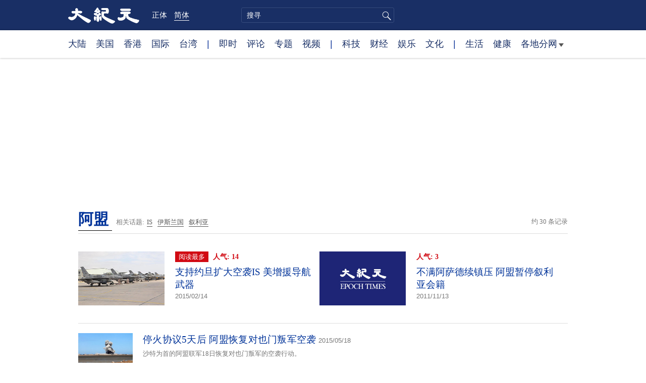

--- FILE ---
content_type: text/html; charset=UTF-8
request_url: https://www.epochtimes.com/gb/tag/%E9%98%BF%E7%9B%9F.html
body_size: 11477
content:
<!DOCTYPE html>
<html lang="zh-Hans">
<head>
<meta charset="UTF-8">
<link rel="icon" href="/favicon.ico" type="image/x-icon">
<link rel="icon" href="/favicon-16x16.png" sizes="16x16" type="image/png">
<link rel="icon" href="/favicon-32x32.png" sizes="32x32" type="image/png">
<link rel="icon" href="/favicon-48x48.png" sizes="48x48" type="image/png">
<link rel="apple-touch-icon" sizes="120x120" href="/apple-touch-icon-120.png">
<link rel="apple-touch-icon" sizes="152x152" href="/apple-touch-icon-152.png">
<link rel="apple-touch-icon" sizes="180x180" href="/apple-touch-icon.png">
<link rel="icon" sizes="192x192" href="/android-icon-192x192.png">
<link rel="icon" sizes="512x512" href="/android-icon-512x512.png">
<link rel="manifest" href="/manifest.json">
<meta name="viewport" content="width=device-width, initial-scale=1">
<link rel="profile" href="http://gmpg.org/xfn/11">
<link rel="preconnect" href="https://www.googletagmanager.com">
<link rel="preconnect" href="https://cdn.cookielaw.org">
<title>阿盟 | 大纪元</title>
<meta name='robots' content='index, follow' />
<link rel="canonical" href="https://www.epochtimes.com/gb/tag/%E9%98%BF%E7%9B%9F.html">
<meta name="description" content="">
<meta property="og:locale" content="zh_CN" >
<meta property="og:site_name" content="大纪元 www.epochtimes.com" >
<meta property="article:publisher" content="https://www.facebook.com/djytimes">
<meta property="og:url" content="https://www.epochtimes.com/gb/tag/%E9%98%BF%E7%9B%9F.html">
<meta property="og:type" content="website">
<meta property="og:title" content="阿盟 | 大纪元">
<meta property="og:description" content="">
<meta property="fb:page_id" content="1571885662850711">
<meta property="og:image" content="https://i.epochtimes.com/assets/uploads/2017/02/DJY_FB_DefaultImage2017.jpg">
<meta property="twitter:site" content="大纪元 www.epochtimes.com" >
<meta property="twitter:domain" content="www.epochtimes.com" >
<meta name="twitter:title" content="阿盟 | 大纪元">
<meta name="twitter:description" content="">
<meta name="twitter:card" content="summary_large_image">
<meta name="twitter:image" content="https://i.epochtimes.com/assets/uploads/2017/02/DJY_FB_DefaultImage2017.jpg">
<link rel='stylesheet' id='djy-style-css' href='https://www.epochtimes.com/assets/themes/djy/style.min.css?ver=20260123' type='text/css' media='all' />
<link rel='stylesheet' id='djy-foundation-css' href='https://www.epochtimes.com/assets/themes/djy/css/foundation/foundation.min.css?ver=20150811' type='text/css' media='all' />
<link rel='stylesheet' id='djy-global-css' href='https://www.epochtimes.com/assets/themes/djy/css/global-v2.min.css?ver=20250424' type='text/css' media='all' />
<link rel='stylesheet' id='djy-focus-css' href='https://www.epochtimes.com/assets/themes/djy/css/focus-v2.min.css?ver=20250414' type='text/css' media='all' />
<link rel='stylesheet' id='djy-search-css' href='https://www.epochtimes.com/assets/themes/djy/css/search.min.css?ver=20160303' type='text/css' media='all' />
<link rel='stylesheet' id='djy-tag-css' href='https://www.epochtimes.com/assets/themes/djy/css/tag.min.css?ver=20231019' type='text/css' media='all' />

			<style type="text/css">
			body{ font-family: Simsun; }
			</style>
		<meta property="fb:pages" content="394510747593181" />
	<script>
		var djy_primary_category, djy_primary_cat_full, djy_user_id, djy_tag_ids, djy_tag_names_full, djy_post_id, djy_author_ids, djy_public_authors, djy_cat_ids, djy_cat_names_full, djy_term_ids, djy_term_names_full, djy_all_term_ids, djy_all_term_names_full, djy_domain, djy_ads_term_ids, djy_publish_date, djy_no_ads = false;
		var encoding = 'gb';
        function verifyStorage(){try{ localStorage.setItem('test',1);localStorage.removeItem('test');return 1;} catch(e) {return 0;}}
        var hasStorage = verifyStorage();
        if (hasStorage) {
            var preferred_lang = localStorage.getItem('preferred_lang');
            var href = window.location.href;
            if (preferred_lang && href.indexOf('/tag/') === -1 && href.indexOf('/authors/') === -1) {
                if (window.location.pathname === '/' && preferred_lang === 'gb') {
                    window.location.replace('/gb/');
                } else {
                    var current_lang = '/'+ (preferred_lang === 'b5' ? 'gb' : 'b5')+'/';
                    if (href.indexOf(current_lang) !== -1 && href.indexOf('/'+preferred_lang+'/') === -1) {
                        window.location.replace(href.replace(current_lang, '/'+preferred_lang+'/'));
                    }
                }
            }
        }
		</script>
	
<script type="application/ld+json">
{"@context":"https:\/\/schema.org","@type":"BreadcrumbList","itemListElement":[{"@type":"ListItem","position":1,"name":"\u963f\u76df","item":"https:\/\/www.epochtimes.com\/gb\/tag\/%E9%98%BF%E7%9B%9F.html"}]}
</script>
<!--[if lt IE 9]>
     <script type="text/javascript" src="/assets/themes/djy/js/html5.js"></script>
     <link href="/assets/themes/djy/css/ie.css" rel="stylesheet" type="text/css" />
<![endif]-->
</head>
<body class="archive tag tag-287704 gb">
    <!-- Google tag (gtag.js) -->
    <script async src="https://www.googletagmanager.com/gtag/js?id=G-64JWG501SB"></script>
    <script>
        var ga4_para_obj = {};

        if (typeof(djy_user_id) != "undefined" && djy_user_id !== null) {
            ga4_para_obj.author_id = djy_user_id;
        }
        if (typeof(djy_public_authors) != "undefined" && djy_public_authors !== null) {
            ga4_para_obj.author_name = djy_public_authors;
        }
        if (typeof(djy_cat_ids) != "undefined" && djy_cat_ids !== null) {
            ga4_para_obj.category_ids = djy_cat_ids;
        }
        if (typeof(djy_all_term_names_full) != "undefined" && djy_all_term_names_full !== null) {
            ga4_para_obj.category_names = djy_all_term_names_full;
        }
        if (typeof(djy_primary_category) != "undefined" && djy_primary_category !== null) {
            ga4_para_obj.primary_category = djy_primary_cat_full;
        }
        if (typeof(djy_publish_date) != "undefined" && djy_publish_date !== null) {
            ga4_para_obj.publish_date = djy_publish_date;
        }
        if (typeof(djy_term_ids) != "undefined" && djy_term_ids !== null) {
            ga4_para_obj.term_ids = djy_term_ids;
        }
        ga4_para_obj.cookie_domain = '.epochtimes.com';

        window.dataLayer = window.dataLayer || [];
        function gtag(){dataLayer.push(arguments);}
        gtag('consent', 'default', {
            ad_storage: "granted",
            analytics_storage: "granted",
            functionality_storage: "granted",
            personalization_storage: "granted",
            security_storage: "granted",
            ad_user_data: "granted",
            ad_personalization: "granted"
        });// Override defaults to 'denied' for specific regions.
        gtag('consent', 'default', {
            ad_storage: 'denied',
            analytics_storage: 'denied',
            functionality_storage: 'denied',
            personalization_storage: 'denied',
            security_storage: 'denied',
            ad_user_data: 'denied',
            ad_personalization: 'denied',
            ad_user_personalization: 'denied',
            region: ['AT', 'BE', 'BG', 'HR', 'CY', 'CZ', 'DK', 'EE', 'FI', 'FR', 'DE', 'GR', 'HU', 'IE', 'IT', 'LV', 'LT', 'LU', 'MT', 'NL', 'PL', 'PT', 'RO', 'SK', 'SI', 'ES', 'SE', 'GB', 'CH']
        });


        var sent_pageview_status = 0;
        if (hasStorage) {
            //ATTN: in OneTrust: C0005 - social; C0003 - functional; C0002 - performance; C0004 - ads target; C0001 - basic that always active
            var currentGroups = localStorage.getItem('EpochOnetrustActiveGroups');
            if (currentGroups) {
                var performanceAuth = (currentGroups.indexOf('C0002') === -1) ? 'denied' : 'granted';
                var functionalAuth = (currentGroups.indexOf('C0003') === -1) ? 'denied' : 'granted';
                var targetingAuth = (currentGroups.indexOf('C0004') === -1) ? 'denied' : 'granted';

                gtag('consent', 'update', {
                    analytics_storage: performanceAuth,
                    personalization_storage: performanceAuth,
                    security_storage: performanceAuth,
                    functionality_storage: functionalAuth,
                    ad_storage: targetingAuth,
                    ad_user_data: targetingAuth,
                    ad_personalization: targetingAuth,
                    ad_user_personalization: targetingAuth
                });
                sent_pageview_status = 1;
            }
        }

        gtag('set', {'cookie_flags': 'SameSite=Lax;Secure'});
        gtag('set', 'send_page_view', false);
        gtag('js', new Date());
        gtag('config', 'G-64JWG501SB', ga4_para_obj);

        function sent_pageview_check() {
            if (sent_pageview_status < 3) {
                sent_pageview_status = 3;
                gtag('event', 'page_view', {
                    'page_title': document.title,
                    'page_location': window.location.href,
                    'page_path': window.location.pathname
                });
            }
        }
        if (sent_pageview_status == 1) {
            sent_pageview_check();
        }
        </script>
        <script src="https://cdn.cookielaw.org/scripttemplates/otSDKStub.js" data-document-language="true" type="text/javascript" charset="UTF-8" data-domain-script="018e5888-3113-7bbd-ad24-8a36ff0c5755" ></script>
        <script>
        function OptanonWrapper() {
            if (hasStorage && (localStorage.getItem('EpochOnetrustActiveGroups') !== OnetrustActiveGroups)) {
                localStorage.setItem('EpochOnetrustActiveGroups', OnetrustActiveGroups);
                window.location.reload();
            }
            sent_pageview_check();
        }

        // in case there was no callback
        setTimeout(function() {
            sent_pageview_check();
        }, 3000);
    </script>


	<script>
	var epochload = [];
	var slots =  new Array();
	function loadGTM(id) {
		(function(w,d,s,l,i){w[l]=w[l]||[];w[l].push({'gtm.start':new Date().getTime(),event:'gtm.js'});var f=d.getElementsByTagName(s)[0],j=d.createElement(s),dl=l!='dataLayer'?'&l='+l:'';
			j.async=true;j.src='//www.googletagmanager.com/gtm.js?id='+i+dl;f.parentNode.insertBefore(j,f);})(window,document,'script','dataLayer', id);
	}
		</script>
	<noscript><iframe src="//www.googletagmanager.com/ns.html?id=GTM-WHM2XS" height="0" width="0" style="display:none;visibility:hidden"></iframe></noscript>
	<script>
	if (document.getElementsByClassName('archive tag').length > 0) {
		setTimeout(function() {
			loadGTM('GTM-WHM2XS');
		}, 3000);
	} else {
		loadGTM('GTM-WHM2XS');
	}
	</script>
    <script class="optanon-category-C0002-C0004" type="text/plain" src="https://btloader.com/tag?o=5755245557186560&upapi=true" async></script>
	<header class="header">
	<div class="top_row">
		<div class="container">
			<div class="logo">
				<a title="大纪元首页" href="/"><img alt="大纪元 LOGO" src="https://www.epochtimes.com/assets/themes/djy/images/ET_Logo_2_cn.png" width="475" height="109"></a>
			</div>
			<div class="b5_gb">
							<span class="b5"><a href="https://www.epochtimes.com/b5/tag/%E9%98%BF%E7%9B%9F.html">正体</a></span>
				<span class="gb active"><a href="https://www.epochtimes.com/gb/tag/%E9%98%BF%E7%9B%9F.html">简体</a></span>
						</div>
			<div class="search">
				<form class="search-form" method="post" role="search" action="https://www.epochtimes.com/gb/search.htm">
					<input type="hidden" name="encoding" value="gb">
					<input type="text" role="search" name="q" size="2" value="" maxlength="100" title="搜寻" placeholder="搜寻" class="search_input">
					<button type="submit" class="search_btn" title="submit">搜寻</button>
				</form>
			</div>
			<div class="user_block"></div>
			<div id="login_wrapper" class="pipa_login_wrapper"></div>
		</div>
	</div>
	<div class="nav_row">
		<div class="container">
			<ul>
				<li><a href="/gb/nsc413.htm">大陆</a></li>
				<li><a href="/gb/nsc412.htm">美国</a></li>
				<li><a href="/gb/ncid1349362.htm">香港</a></li>
				<li><a href="/gb/nsc418.htm">国际</a></li>
				<li><a href="/gb/ncid1349361.htm">台湾</a></li>
				<li>|</li>
				<li><a href="/gb/instant-news.htm">即时</a></li>
				<li><a href="/gb/nccomment.htm">评论</a></li>
				<li><a href="/gb/nf1191090.htm">专题</a></li>
				<li><a href="/gb/nf1596798.htm">视频</a></li>
				<li>|</li>
				<li><a href="/gb/nsc419.htm">科技</a></li>
				<li><a href="/gb/nsc420.htm">财经</a></li>
				<li><a href="/gb/ncyule.htm">娱乐</a></li>
				<li><a href="/gb/nsc2007.htm">文化</a></li>
				<li>|</li>
				<li><a href="/gb/nsc2008.htm">生活</a></li>
				<li><a href="/gb/nsc1002.htm">健康</a></li>
				<li class="has_dropdown">
					<a target="_blank" href="/gb/ncChineseCommunity.htm">各地分网<span class="arrow-right"></span></a>
					<ul class="sub-menu">
                        <li><a target="_blank" href="/gb/nsc529.htm">纽约</a></li>
                        <li><a target="_blank" href="/gb/nsc925.htm">华府</a></li>
                        <li><a target="_blank" href="//sf.epochtimes.com/">旧金山</a></li>
                        <li><a target="_blank" href="/gb/nsc990.htm">费城</a></li>
                        <li><a target="_blank" href="/gb/nsc970.htm">洛杉矶</a></li>
                        <li><a target="_blank" href="/gb/nsc530.htm">新泽西</a></li>
                        <li><a target="_blank" href="/gb/nsc531.htm">波士顿</a></li>
                        <li><a target="_blank" href="/gb/nsc1000.htm">美西北</a></li>
                        <li><a target="_blank" href="/gb/ncid1139891.htm">多伦多</a></li>
                        <li><a target="_blank" href="/gb/nsc919.htm">美南</a></li>
                        <li><a target="_blank" href="/gb/ncid1143942.htm">温哥华</a></li>
                        <li><a target="_blank" href="/gb/nsc918.htm">美中</a></li>
                        <li><a target="_blank" href="/taiwan">台湾</a></li>
                        <li><a target="_blank" href="/gb/ncid2437.htm">圣地亚哥</a></li>
                        <li><a target="_blank" href="https://hk.epochtimes.com">香港</a></li>
                        <li><a target="_blank" href="/gb/ncid2497.htm">加国亚省</a></li>
                        <li><a target="_blank" href="/gb/nsc980.htm">澳洲</a></li>
                        <li><a target="_blank" href="/gb/ncid2528.htm">蒙特利尔</a></li>
                        <li><a target="_blank" href="/gb/nsc974.htm">欧洲</a></li>
                        <li><a target="_blank" href="/gb/ncid1143937.htm">新西兰</a></li>
                        <li><a target="_blank" href="/gb/ncid1143931.htm">日本</a></li>
                        <li><a target="_blank" href="/gb/ncChineseCommunity.htm">更多</a></li>
					</ul>
				</li>
			</ul>
		</div>
	</div>
</header><main id="main" role="main">
<div class="row"><div id="topad728" class="large-12 medium-12 small-12 column">
	<div class="adshow728 row ad-center" id="topad728_inner"></div></div></div>
<div class="tag_page">
	<div class="page_title">
		<h1 class="inline-title"><span class="page_name">阿盟</span></h1>&nbsp;
		<span class="related_tags">
		相关话题:<span class="tag"><a target="_blank" href="https://www.epochtimes.com/gb/tag/is.html">IS</a></span><span class="tag"><a target="_blank" href="https://www.epochtimes.com/gb/tag/%E4%BC%8A%E6%96%AF%E5%85%B0%E5%9B%BD.html">伊斯兰国</a></span><span class="tag"><a target="_blank" href="https://www.epochtimes.com/gb/tag/%E5%8F%99%E5%88%A9%E4%BA%9A.html">叙利亚</a></span>		</span>
		<span class="total_results">约 30 条记录</span>
	</div>

	<div class="most_read">
		<ul>
					<li>
				<a target="_blank" href="https://www.epochtimes.com/gb/15/2/14/n4366986.htm">
									<img alt="支持约旦扩大空袭IS 美增援导航武器" src="https://i.epochtimes.com/assets/uploads/2015/02/1502140310012262-320x200.jpg" width="320" height="200">
								</a>
				<span class="info">
					<div class="pageview">
											<span class="most_read_tag">阅读最多</span>
											<span class="page-view">人气: 14</span>
					</div>
					<div class="title">
						<a target="_blank" href="https://www.epochtimes.com/gb/15/2/14/n4366986.htm">支持约旦扩大空袭IS 美增援导航武器</a>
					</div>
					<div class="date">2015/02/14	</div>
				</span>
			</li>
					<li>
				<a target="_blank" href="https://www.epochtimes.com/gb/11/11/13/n3429128.htm">
									<img src="/assets/themes/djy/images/djy_post_default_featured_image_320x200.jpg" alt="大纪元" width="320" height="200" fetchpriority="high" loading="eager">
								</a>
				<span class="info">
					<div class="pageview">
											<span class="page-view">人气: 3</span>
					</div>
					<div class="title">
						<a target="_blank" href="https://www.epochtimes.com/gb/11/11/13/n3429128.htm">不满阿萨德续镇压 阿盟暂停叙利亚会籍 ‎</a>
					</div>
					<div class="date">2011/11/13	</div>
				</span>
			</li>
				</ul>
	</div>

	<div class="main_body">
		<div class="left_column">
			<div class="posts_list">
				<ul>
									<li class="clear">
						<a target="_blank" href="https://www.epochtimes.com/gb/15/5/18/n4437118.htm">
						<img width="320" height="200" src="/assets/themes/djy/images/white.png" data-src="https://i.epochtimes.com/assets/uploads/2015/05/1505180057052262-320x200.jpg" class="lazy attachment-djy_320_200 size-djy_320_200 wp-post-image" alt="停火协议5天后 阿盟恢复对也门叛军空袭" decoding="async" fetchpriority="high" /><noscript><img width="320" height="200" src="https://i.epochtimes.com/assets/uploads/2015/05/1505180057052262-320x200.jpg" class="attachment-djy_320_200 size-djy_320_200 wp-post-image" alt="停火协议5天后 阿盟恢复对也门叛军空袭" decoding="async" fetchpriority="high" /></noscript>						</a>
						<span class="info">
							<div class="title">
															<a target="_blank" href="https://www.epochtimes.com/gb/15/5/18/n4437118.htm">停火协议5天后 阿盟恢复对也门叛军空袭</a>
								<span class="date">2015/05/18</span>
							</div>
							<div class="excerpt">
							沙特为首的阿盟联军18日恢复对也门叛军的空袭行动。							</div>
						</span>
					</li>
									<li class="clear">
						<a target="_blank" href="https://www.epochtimes.com/gb/15/4/16/n4413125.htm">
						<img width="320" height="200" src="/assets/themes/djy/images/white.png" data-src="https://i.epochtimes.com/assets/uploads/2015/04/1504160530252262-320x200.jpg" class="lazy attachment-djy_320_200 size-djy_320_200 wp-post-image" alt="也门叛军与联军续战 联合国和平特使辞职" decoding="async" /><noscript><img width="320" height="200" src="https://i.epochtimes.com/assets/uploads/2015/04/1504160530252262-320x200.jpg" class="attachment-djy_320_200 size-djy_320_200 wp-post-image" alt="也门叛军与联军续战 联合国和平特使辞职" decoding="async" /></noscript>						</a>
						<span class="info">
							<div class="title">
															<a target="_blank" href="https://www.epochtimes.com/gb/15/4/16/n4413125.htm">也门叛军与联军续战 联合国和平特使辞职</a>
								<span class="date">2015/04/16</span>
							</div>
							<div class="excerpt">
							联合国官员于15日透露，担任联合国也门和平问题特使的摩洛哥籍外交官班诺玛（Jamal Benomar）决定辞职。							</div>
						</span>
					</li>
									<li class="clear">
						<a target="_blank" href="https://www.epochtimes.com/gb/15/3/30/n4399678.htm">
						<img src="/assets/themes/djy/images/djy_post_default_featured_image_208x130.jpg" alt="大纪元" width="208" height="130">						</a>
						<span class="info">
							<div class="title">
															<a target="_blank" href="https://www.epochtimes.com/gb/15/3/30/n4399678.htm">也门叛军不降 阿盟领袖矢言继续轰炸</a>
								<span class="date">2015/03/30</span>
							</div>
							<div class="excerpt">
							沙乌地阿拉伯领衔的盟军战机轰炸叶门主要国际机场，并攻击首都沙那（Sanaa）1处变节部队的基地；召开高峰会的阿拉伯各国领袖今天则矢言，痛...							</div>
						</span>
					</li>
									<li class="clear">
						<a target="_blank" href="https://www.epochtimes.com/gb/15/3/29/n4399462.htm">
						<img width="320" height="200" src="/assets/themes/djy/images/white.png" data-src="https://i.epochtimes.com/assets/uploads/2015/03/1503290737102262-320x200.jpg" class="lazy attachment-djy_320_200 size-djy_320_200 wp-post-image" alt="阿盟2天峰会闭幕 将组联军应付中东局势" decoding="async" /><noscript><img width="320" height="200" src="https://i.epochtimes.com/assets/uploads/2015/03/1503290737102262-320x200.jpg" class="attachment-djy_320_200 size-djy_320_200 wp-post-image" alt="阿盟2天峰会闭幕 将组联军应付中东局势" decoding="async" /></noscript>						</a>
						<span class="info">
							<div class="title">
															<a target="_blank" href="https://www.epochtimes.com/gb/15/3/29/n4399462.htm">阿盟2天峰会闭幕 将组联军应付中东局势</a>
								<span class="date">2015/03/29</span>
							</div>
							<div class="excerpt">
							阿拉伯联盟的各国家领袖，在埃及召开为期两天的峰会于29日闭幕。埃及总统塞西表示，各国领袖同意组成联合部队，应付中东局势的安全。							</div>
						</span>
					</li>
									<li class="clear">
						<a target="_blank" href="https://www.epochtimes.com/gb/13/9/2/n3954544.htm">
						<img src="/assets/themes/djy/images/djy_post_default_featured_image_208x130.jpg" alt="大纪元" width="208" height="130">						</a>
						<span class="info">
							<div class="title">
															<a target="_blank" href="https://www.epochtimes.com/gb/13/9/2/n3954544.htm">阿盟会议敦促支持美国打击叙利亚</a>
								<span class="date">2013/09/02</span>
							</div>
							<div class="excerpt">
							（大纪元记者万平编译）沙特阿拉伯和叙利亚反抗军呼吁阿拉伯国家支持美国军事打击阿萨德政权的行动，阿盟国家人员9月1日在埃及开罗商讨回应上个...							</div>
						</span>
					</li>
									<li class="clear">
						<a target="_blank" href="https://www.epochtimes.com/gb/13/5/10/n3866886.htm">
						<img src="/assets/themes/djy/images/djy_post_default_featured_image_208x130.jpg" alt="大纪元" width="208" height="130">						</a>
						<span class="info">
							<div class="title">
															<a target="_blank" href="https://www.epochtimes.com/gb/13/5/10/n3866886.htm">俄美调停叙内战 阿盟表欢迎</a>
								<span class="date">2013/05/10</span>
							</div>
							<div class="excerpt">
							阿拉伯联盟秘书长阿拉比今天对俄罗斯和美国设法以谈判终止叙利亚内战的新努力，表示欢迎，并呼吁叙国政府和反对势力参与谈判。 							</div>
						</span>
					</li>
									<li class="clear">
						<a target="_blank" href="https://www.epochtimes.com/gb/12/11/19/n3733382.htm">
						<img src="/assets/themes/djy/images/djy_post_default_featured_image_208x130.jpg" alt="大纪元" width="208" height="130">						</a>
						<span class="info">
							<div class="title">
															<a target="_blank" href="https://www.epochtimes.com/gb/12/11/19/n3733382.htm">支持巴人 阿盟代表团明访加萨</a>
								<span class="date">2012/11/19</span>
							</div>
							<div class="excerpt">
							官员表示，阿拉伯联盟（Arab League）秘书长与阿拉伯国家外交部长明天将访问加萨，对遭到以色列攻击的巴勒斯坦人展现支持。 							</div>
						</span>
					</li>
									<li class="clear">
						<a target="_blank" href="https://www.epochtimes.com/gb/12/11/8/n3724684.htm">
						<img width="320" height="200" src="/assets/themes/djy/images/white.png" data-src="https://i.epochtimes.com/assets/uploads/2012/11/1211080221241758-320x200.jpg" class="lazy attachment-djy_320_200 size-djy_320_200 wp-post-image" alt="阿盟指阿萨德的日子屈指可数" decoding="async" loading="lazy" /><noscript><img width="320" height="200" src="https://i.epochtimes.com/assets/uploads/2012/11/1211080221241758-320x200.jpg" class="attachment-djy_320_200 size-djy_320_200 wp-post-image" alt="阿盟指阿萨德的日子屈指可数" decoding="async" loading="lazy" /></noscript>						</a>
						<span class="info">
							<div class="title">
															<a target="_blank" href="https://www.epochtimes.com/gb/12/11/8/n3724684.htm">阿盟指阿萨德的日子屈指可数</a>
								<span class="date">2012/11/08</span>
							</div>
							<div class="excerpt">
							（大纪元记者万平综合报导）阿盟领导人阿拉比（Nabil al-Arabi）在卡塔尔协商的反对派抛开彼此的分歧。他说，叙利亚总统阿萨德的政...							</div>
						</span>
					</li>
									<li class="clear">
						<a target="_blank" href="https://www.epochtimes.com/gb/12/1/30/n3497750.htm">
						<img src="/assets/themes/djy/images/djy_post_default_featured_image_208x130.jpg" alt="大纪元" width="208" height="130">						</a>
						<span class="info">
							<div class="title">
															<a target="_blank" href="https://www.epochtimes.com/gb/12/1/30/n3497750.htm">阿盟赴UN讨论阿萨德前程 叙濒内战边缘</a>
								<span class="date">2012/01/30</span>
							</div>
							<div class="excerpt">
							（大纪元记者万平综合报导）维权人士说，叙利亚政府军队发动攻击，星期日（29日）夺回大马士革东郊的控制权，政府军与起义军的激烈战事下，居民...							</div>
						</span>
					</li>
									<li class="clear">
						<a target="_blank" href="https://www.epochtimes.com/gb/12/1/29/n3497035.htm">
						<img src="/assets/themes/djy/images/djy_post_default_featured_image_208x130.jpg" alt="大纪元" width="208" height="130">						</a>
						<span class="info">
							<div class="title">
															<a target="_blank" href="https://www.epochtimes.com/gb/12/1/29/n3497035.htm">叙动乱升温 阿盟暂停观察任务 UN谋对策</a>
								<span class="date">2012/01/29</span>
							</div>
							<div class="excerpt">
							（大纪元记者万平综合报导）叙利亚部队27日加强镇压行动，维权人士通报，2天来共有120人遇害。目前欧洲及阿拉伯国家正促请联合国安理会，要...							</div>
						</span>
					</li>
				<div class="recommend_posts clear"><ul>								<li>
									<div class="image">
																							<span class="category">
													副刊													</span>
																				<a target="_blank" href="https://www.epochtimes.com/gb/26/1/12/n14674176.htm">
										<img width="320" height="200" src="/assets/themes/djy/images/white.png" data-src="https://i.epochtimes.com/assets/uploads/2026/01/id14674178-shutterstock_2295975187-320x200.jpg" class="lazy attachment-djy_320_200 size-djy_320_200 wp-post-image" alt="这5种食物含有塑胶微粒 令人意外" decoding="async" loading="lazy" /><noscript><img width="320" height="200" src="https://i.epochtimes.com/assets/uploads/2026/01/id14674178-shutterstock_2295975187-320x200.jpg" class="attachment-djy_320_200 size-djy_320_200 wp-post-image" alt="这5种食物含有塑胶微粒 令人意外" decoding="async" loading="lazy" /></noscript>										</a>
									</div>
									<div class="pageview">人气: 6479</div>
									<div class="title">
										<a target="_blank" href="https://www.epochtimes.com/gb/26/1/12/n14674176.htm">
										这5种食物含有塑胶微粒 令人意外										</a>
									</div>
								</li>
															<li>
									<div class="image">
																							<span class="category">
													副刊													</span>
																				<a target="_blank" href="https://www.epochtimes.com/gb/26/1/19/n14679083.htm">
										<img width="320" height="200" src="/assets/themes/djy/images/white.png" data-src="https://i.epochtimes.com/assets/uploads/2026/01/id14679088-shutterstock_105728486-320x200.jpg" class="lazy attachment-djy_320_200 size-djy_320_200 wp-post-image" alt="你心情不好吗？ 吃这种“快乐水果”可改善" decoding="async" loading="lazy" /><noscript><img width="320" height="200" src="https://i.epochtimes.com/assets/uploads/2026/01/id14679088-shutterstock_105728486-320x200.jpg" class="attachment-djy_320_200 size-djy_320_200 wp-post-image" alt="你心情不好吗？ 吃这种“快乐水果”可改善" decoding="async" loading="lazy" /></noscript>										</a>
									</div>
									<div class="pageview">人气: 1304</div>
									<div class="title">
										<a target="_blank" href="https://www.epochtimes.com/gb/26/1/19/n14679083.htm">
										你心情不好吗？ 吃这种“快乐水果”可改善										</a>
									</div>
								</li>
							</ul></div>					<li class="clear">
						<a target="_blank" href="https://www.epochtimes.com/gb/12/1/23/n3493654.htm">
						<img src="/assets/themes/djy/images/djy_post_default_featured_image_208x130.jpg" alt="大纪元" width="208" height="130">						</a>
						<span class="info">
							<div class="title">
															<a target="_blank" href="https://www.epochtimes.com/gb/12/1/23/n3493654.htm">沙特撤回叙利亚阿盟观察团成员</a>
								<span class="date">2012/01/23</span>
							</div>
							<div class="excerpt">
							（大纪元记者万平编译）沙特阿拉伯表示，它将从叙利亚撤出沙特观察员，以抗议叙利亚政府未能尊重阿盟结束叙利亚长达10个月的暴力镇压的承诺。叙...							</div>
						</span>
					</li>
									<li class="clear">
						<a target="_blank" href="https://www.epochtimes.com/gb/12/1/9/n3481117.htm">
						<img src="/assets/themes/djy/images/djy_post_default_featured_image_208x130.jpg" alt="大纪元" width="208" height="130">						</a>
						<span class="info">
							<div class="title">
															<a target="_blank" href="https://www.epochtimes.com/gb/12/1/9/n3481117.htm">不求助UN 阿盟增观察员驻叙</a>
								<span class="date">2012/01/09</span>
							</div>
							<div class="excerpt">
							阿拉伯联盟各国部长今天在开罗会商，同意让饱受批评的观察团续留叙利亚。鉴于叙利亚暴力持续夺走更多人命，阿盟承诺将增派观察员，但未向联合国寻...							</div>
						</span>
					</li>
									<li class="clear">
						<a target="_blank" href="https://www.epochtimes.com/gb/12/1/9/n3481053.htm">
						<img src="/assets/themes/djy/images/djy_post_default_featured_image_208x130.jpg" alt="大纪元" width="208" height="130">						</a>
						<span class="info">
							<div class="title">
															<a target="_blank" href="https://www.epochtimes.com/gb/12/1/9/n3481053.htm">阿盟续执行叙利亚监察任务</a>
								<span class="date">2012/01/09</span>
							</div>
							<div class="excerpt">
							（大纪元记者万平编译）阿拉伯联盟（阿盟）8日在开罗开会讨论观察团视察叙利亚近两星期后提交的第一份报告，尽管在他们观察期间，叙利亚流血冲突...							</div>
						</span>
					</li>
									<li class="clear">
						<a target="_blank" href="https://www.epochtimes.com/gb/12/1/8/n3480216.htm">
						<img src="/assets/themes/djy/images/djy_post_default_featured_image_208x130.jpg" alt="大纪元" width="208" height="130">						</a>
						<span class="info">
							<div class="title">
															<a target="_blank" href="https://www.epochtimes.com/gb/12/1/8/n3480216.htm">叙军官携众倒戈 阿盟拟请UN助查 俄舰抵叙</a>
								<span class="date">2012/01/08</span>
							</div>
							<div class="excerpt">
							（大纪元记者万平综合报导）数千名亲政府叙利亚人在首都大马士革参加了葬礼，悼念周五在自杀式炸弹袭击中，丧生的至少26名遇难者。俄航母敏感时...							</div>
						</span>
					</li>
									<li class="clear">
						<a target="_blank" href="https://www.epochtimes.com/gb/12/1/3/n3475281.htm">
						<img src="/assets/themes/djy/images/djy_post_default_featured_image_208x130.jpg" alt="大纪元" width="208" height="130">						</a>
						<span class="info">
							<div class="title">
															<a target="_blank" href="https://www.epochtimes.com/gb/12/1/3/n3475281.htm">阿盟秘书长指 叙政府仍持续杀人民</a>
								<span class="date">2012/01/03</span>
							</div>
							<div class="excerpt">
							（大纪元记者万平综合报导）阿盟秘书长阿拉比（Nabil El-Araby）周一在埃及首都开罗的记者会上表示，叙利亚军队虽然已将重装备撤出...							</div>
						</span>
					</li>
									<li class="clear">
						<a target="_blank" href="https://www.epochtimes.com/gb/12/1/2/n3474355.htm">
						<img src="/assets/themes/djy/images/djy_post_default_featured_image_208x130.jpg" alt="大纪元" width="208" height="130">						</a>
						<span class="info">
							<div class="title">
															<a target="_blank" href="https://www.epochtimes.com/gb/12/1/2/n3474355.htm">阿盟促观察员离叙 先遣部队返开罗</a>
								<span class="date">2012/01/02</span>
							</div>
							<div class="excerpt">
							（大纪元记者万平编译）阿拉伯国家联盟（Arab League）一个咨询组织周日促请阿盟的观察员离开叙利亚，他们认为阿盟观察团未能阻止镇压...							</div>
						</span>
					</li>
									<li class="clear">
						<a target="_blank" href="https://www.epochtimes.com/gb/11/12/29/n3470890.htm">
						<img src="/assets/themes/djy/images/djy_post_default_featured_image_208x130.jpg" alt="大纪元" width="208" height="130">						</a>
						<span class="info">
							<div class="title">
															<a target="_blank" href="https://www.epochtimes.com/gb/11/12/29/n3470890.htm">叙镇压持续 阿盟观察员称首日平静</a>
								<span class="date">2011/12/29</span>
							</div>
							<div class="excerpt">
							（大纪元记者万平综合报导）叙哈马市维权人士卡米尔周三表示，叙军在数千人的示威活动中以实弹射击示威人群，致6人丧生，另外在霍姆斯，阿勒颇和...							</div>
						</span>
					</li>
									<li class="clear">
						<a target="_blank" href="https://www.epochtimes.com/gb/11/12/25/n3467250.htm">
						<img src="/assets/themes/djy/images/djy_post_default_featured_image_208x130.jpg" alt="大纪元" width="208" height="130">						</a>
						<span class="info">
							<div class="title">
															<a target="_blank" href="https://www.epochtimes.com/gb/11/12/25/n3467250.htm">叙军坦克围攻霍姆斯 民指爆炸官方策划</a>
								<span class="date">2011/12/25</span>
							</div>
							<div class="excerpt">
							大纪元记者万平综合报导）叙利亚维权人士周六（24日）表示，该区再次被效忠阿萨德的军队攻击。霍姆斯（Homs）城市的居民呼吁西方干预。反政...							</div>
						</span>
					</li>
									<li class="clear">
						<a target="_blank" href="https://www.epochtimes.com/gb/11/12/5/n3448970.htm">
						<img width="320" height="200" src="/assets/themes/djy/images/white.png" data-src="https://i.epochtimes.com/assets/uploads/2011/12/1112050840242262-320x200.jpg" class="lazy attachment-djy_320_200 size-djy_320_200 wp-post-image" alt="叙利亚首次正面回应 愿签阿盟调停协议" decoding="async" loading="lazy" /><noscript><img width="320" height="200" src="https://i.epochtimes.com/assets/uploads/2011/12/1112050840242262-320x200.jpg" class="attachment-djy_320_200 size-djy_320_200 wp-post-image" alt="叙利亚首次正面回应 愿签阿盟调停协议" decoding="async" loading="lazy" /></noscript>						</a>
						<span class="info">
							<div class="title">
															<a target="_blank" href="https://www.epochtimes.com/gb/11/12/5/n3448970.htm">叙利亚首次正面回应 愿签阿盟调停协议</a>
								<span class="date">2011/12/05</span>
							</div>
							<div class="excerpt">
							叙利亚外交部发言人马克戴斯（Jihad al-Makdesi）周一（5日）表示，叙国考虑接受阿拉伯国家联盟所提出，结束叙利亚8个月来对示...							</div>
						</span>
					</li>
									<li class="clear">
						<a target="_blank" href="https://www.epochtimes.com/gb/11/11/29/n3443402.htm">
						<img width="320" height="200" src="/assets/themes/djy/images/white.png" data-src="https://i.epochtimes.com/assets/uploads/2011/11/1111282024482198-320x200.jpg" class="lazy attachment-djy_320_200 size-djy_320_200 wp-post-image" alt="叙指阿盟制裁为经济战争 俄航母将访叙" decoding="async" loading="lazy" /><noscript><img width="320" height="200" src="https://i.epochtimes.com/assets/uploads/2011/11/1111282024482198-320x200.jpg" class="attachment-djy_320_200 size-djy_320_200 wp-post-image" alt="叙指阿盟制裁为经济战争 俄航母将访叙" decoding="async" loading="lazy" /></noscript>						</a>
						<span class="info">
							<div class="title">
															<a target="_blank" href="https://www.epochtimes.com/gb/11/11/29/n3443402.htm">叙指阿盟制裁为经济战争 俄航母将访叙</a>
								<span class="date">2011/11/29</span>
							</div>
							<div class="excerpt">
							（大纪元记者万平综合报导）叙利亚外交部长莫兰（Walid Muallem）28日在记者会上，抨击阿拉伯联盟（Arab League）停止...							</div>
						</span>
					</li>
									<li class="clear">
						<a target="_blank" href="https://www.epochtimes.com/gb/11/11/28/n3442483.htm">
						<img width="320" height="200" src="/assets/themes/djy/images/white.png" data-src="https://i.epochtimes.com/assets/uploads/2011/11/1111281902501538-320x200.jpg" class="lazy attachment-djy_320_200 size-djy_320_200 wp-post-image" alt="阿拉伯联盟通过制裁叙利亚决议" decoding="async" loading="lazy" /><noscript><img width="320" height="200" src="https://i.epochtimes.com/assets/uploads/2011/11/1111281902501538-320x200.jpg" class="attachment-djy_320_200 size-djy_320_200 wp-post-image" alt="阿拉伯联盟通过制裁叙利亚决议" decoding="async" loading="lazy" /></noscript>						</a>
						<span class="info">
							<div class="title">
															<a target="_blank" href="https://www.epochtimes.com/gb/11/11/28/n3442483.htm">阿拉伯联盟通过制裁叙利亚决议</a>
								<span class="date">2011/11/28</span>
							</div>
							<div class="excerpt">
							阿拉伯国家联盟代表27日在埃及首都开罗通过决议，对继续镇压民众示威活动的叙利亚政府实施包括冻结资产和物资禁运等方式的制裁，以迫使叙利亚政...							</div>
						</span>
					</li>
									<li class="clear">
						<a target="_blank" href="https://www.epochtimes.com/gb/11/11/27/n3441741.htm">
						<img src="/assets/themes/djy/images/djy_post_default_featured_image_208x130.jpg" alt="大纪元" width="208" height="130">						</a>
						<span class="info">
							<div class="title">
															<a target="_blank" href="https://www.epochtimes.com/gb/11/11/27/n3441741.htm">阿盟商讨制裁叙利亚 叙自由军壮大</a>
								<span class="date">2011/11/27</span>
							</div>
							<div class="excerpt">
							（大纪元记者万平综合报导）阿拉伯联盟（Arab League）向叙利亚发出准许观察员进入的最后通牒期限已过，但大马士革当局仍未做出反应...							</div>
						</span>
					</li>
									<li class="clear">
						<a target="_blank" href="https://www.epochtimes.com/gb/11/11/20/n3435679.htm">
						<img width="320" height="200" src="/assets/themes/djy/images/white.png" data-src="https://i.epochtimes.com/assets/uploads/2011/11/1111200250262208-320x200.jpg" class="lazy attachment-djy_320_200 size-djy_320_200 wp-post-image" alt="叙同意阿盟观察团进驻 内战加剧" decoding="async" loading="lazy" /><noscript><img width="320" height="200" src="https://i.epochtimes.com/assets/uploads/2011/11/1111200250262208-320x200.jpg" class="attachment-djy_320_200 size-djy_320_200 wp-post-image" alt="叙同意阿盟观察团进驻 内战加剧" decoding="async" loading="lazy" /></noscript>						</a>
						<span class="info">
							<div class="title">
															<a target="_blank" href="https://www.epochtimes.com/gb/11/11/20/n3435679.htm">叙同意阿盟观察团进驻 内战加剧</a>
								<span class="date">2011/11/20</span>
							</div>
							<div class="excerpt">
							（大纪元记者万平编译）阿拉伯联盟（Arab League）要求叙利亚政府停止血腥镇压抗议人士的最后通牒19日截止，最后通牒日期结束后，叙...							</div>
						</span>
					</li>
									<li class="clear">
						<a target="_blank" href="https://www.epochtimes.com/gb/11/11/17/n3432873.htm">
						<img width="320" height="200" src="/assets/themes/djy/images/white.png" data-src="https://i.epochtimes.com/assets/uploads/2011/11/1111162132131820-320x200.jpg" class="lazy attachment-djy_320_200 size-djy_320_200 wp-post-image" alt="叙武装冲突升温 阿盟会反对派谈政权更迭" decoding="async" loading="lazy" /><noscript><img width="320" height="200" src="https://i.epochtimes.com/assets/uploads/2011/11/1111162132131820-320x200.jpg" class="attachment-djy_320_200 size-djy_320_200 wp-post-image" alt="叙武装冲突升温 阿盟会反对派谈政权更迭" decoding="async" loading="lazy" /></noscript>						</a>
						<span class="info">
							<div class="title">
															<a target="_blank" href="https://www.epochtimes.com/gb/11/11/17/n3432873.htm">叙武装冲突升温 阿盟会反对派谈政权更迭</a>
								<span class="date">2011/11/17</span>
							</div>
							<div class="excerpt">
							（大纪元记者万平综合报导）阿盟16日向叙利亚发出最后通牒，要求阿萨德政府，在3日内，停止血腥镇压示威者，并容许国际观察员到当地，否则要面...							</div>
						</span>
					</li>
									<li class="clear">
						<a target="_blank" href="https://www.epochtimes.com/gb/11/10/31/n3416550.htm">
						<img src="/assets/themes/djy/images/djy_post_default_featured_image_208x130.jpg" alt="大纪元" width="208" height="130">						</a>
						<span class="info">
							<div class="title">
															<a target="_blank" href="https://www.epochtimes.com/gb/11/10/31/n3416550.htm">阿盟等待叙利亚就是否结束镇压表态</a>
								<span class="date">2011/10/31</span>
							</div>
							<div class="excerpt">
							阿拉伯国家联盟成员国说，他们已经向叙利亚官员递交了一项具体方案，可以让叙利亚结束对反对派的血腥镇压。他们并期待叙利亚政府星期一就此做出回...							</div>
						</span>
					</li>
									<li class="clear">
						<a target="_blank" href="https://www.epochtimes.com/gb/11/1/20/n3148050.htm">
						<img width="320" height="200" src="/assets/themes/djy/images/white.png" data-src="https://i.epochtimes.com/assets/uploads/2011/01/1101201913331538-320x200.jpg" class="lazy attachment-djy_320_200 size-djy_320_200 wp-post-image" alt="阿盟国自危 高峰会拟拨20亿救危" decoding="async" loading="lazy" /><noscript><img width="320" height="200" src="https://i.epochtimes.com/assets/uploads/2011/01/1101201913331538-320x200.jpg" class="attachment-djy_320_200 size-djy_320_200 wp-post-image" alt="阿盟国自危 高峰会拟拨20亿救危" decoding="async" loading="lazy" /></noscript>						</a>
						<span class="info">
							<div class="title">
															<a target="_blank" href="https://www.epochtimes.com/gb/11/1/20/n3148050.htm">阿盟国自危 高峰会拟拨20亿救危</a>
								<span class="date">2011/01/20</span>
							</div>
							<div class="excerpt">
							（大纪元记者万平综合报导）外媒报导，突尼斯政变的影响力开始扩大。近日来，约旦、摩洛哥和西非的茅利塔尼亚均出现类似突尼斯的自焚事件，而阿富...							</div>
						</span>
					</li>
									<li class="clear">
						<a target="_blank" href="https://www.epochtimes.com/gb/8/7/23/n2202143.htm">
						<img src="/assets/themes/djy/images/djy_post_default_featured_image_208x130.jpg" alt="大纪元" width="208" height="130">						</a>
						<span class="info">
							<div class="title">
															<a target="_blank" href="https://www.epochtimes.com/gb/8/7/23/n2202143.htm">阿盟称苏丹用政治解决问题</a>
								<span class="date">2008/07/23</span>
							</div>
							<div class="excerpt">
							阿拉伯国家联盟发表声明，指苏丹政府承诺将同联合国和非洲联盟合作，全面解决达尔富尔问题。							</div>
						</span>
					</li>
									<li class="clear">
						<a target="_blank" href="https://www.epochtimes.com/gb/4/5/11/n535461.htm">
						<img src="/assets/themes/djy/images/djy_post_default_featured_image_208x130.jpg" alt="大纪元" width="208" height="130">						</a>
						<span class="info">
							<div class="title">
															<a target="_blank" href="https://www.epochtimes.com/gb/4/5/11/n535461.htm">阿盟首脑会议下周举行</a>
								<span class="date">2004/05/11</span>
							</div>
							<div class="excerpt">
							在伊拉克暴力升级、巴以冲突继续的背景下，由二十二个国家和地区组成的阿拉伯联盟外长会议星期一在埃及首都开罗闭幕，秘书长穆萨宣布，第十六次阿...							</div>
						</span>
					</li>
								</ul>
			</div>
			<div class="pagi-box clear">
				<span class="related_tags">
				相关话题					<div>
					<span class="tag"><a target="_blank" href="https://www.epochtimes.com/gb/tag/is.html">IS</a></span><span class="tag"><a target="_blank" href="https://www.epochtimes.com/gb/tag/%E4%BC%8A%E6%96%AF%E5%85%B0%E5%9B%BD.html">伊斯兰国</a></span><span class="tag"><a target="_blank" href="https://www.epochtimes.com/gb/tag/%E5%8F%99%E5%88%A9%E4%BA%9A.html">叙利亚</a></span>					</div>
				</span>
				<span class="pagi-num">
								</span>
			</div>
		</div>

		<div class="right_column">
			<div id="right_top_1" class="adshow300 aligncenter"></div>
			<div class="newsletter live_stream"></div>
			<div class="aligncenter" id="rightmiddle3"></div>
		</div>
	</div>
</div>
</main><!-- #main -->

<footer>
	<div class="container">
		<div class="logo">
			<a title="大纪元首页" href="/"><img alt="大纪元 LOGO" src="https://www.epochtimes.com/assets/themes/djy/images/djy_logo3.png" width="165" height="74"></a>
		</div>
		<div class="copyright">
			本网站图文内容归大纪元所有，任何单位及个人未经许可，不得擅自转载使用。 <br>
			Copyright© 2000 - 2026&nbsp;&nbsp; The Epoch Times Association Inc. All Rights Reserved.
		</div>
        <div class="one-trust">
            <!-- OneTrust Cookies Settings button start -->
            <button id="ot-sdk-btn" class="ot-sdk-show-settings">Cookie 设置</button>
            <!-- OneTrust Cookies Settings button end -->
        </div>
	</div>
	<div id="back-top"><a href="javascript:void(0)" class="cd-top">Back to Top</a></div>
</footer>

<script type="text/javascript" src="https://www.epochtimes.com/assets/themes/djy/js/jquery-all.min.js?ver=20200218" id="jquery-js"></script>
<script type="text/javascript" src="https://www.epochtimes.com/assets/themes/djy/js/foundation/foundation.min.js?ver=20150811" id="djy-foundation-js-js"></script>
<script type="text/javascript" src="https://www.epochtimes.com/assets/themes/djy/js/bottom.min.js?ver=20260120" id="djy-bottom-js-js"></script>
<script type="text/javascript" src="https://www.epochtimes.com/assets/themes/djy/js/news.min.js?ver=20150802" id="djy-news-js-js"></script>
<script type="text/javascript" src="https://www.epochtimes.com/assets/themes/djy/js/sticky.min.js?ver=20160401" id="djy-sticky-js-js"></script>
<script type="text/javascript" src="https://www.epochtimes.com/assets/themes/djy/js/ads/www/default_article.min.js?ver=20241015" id="djy-post-ads-js-js"></script>
</body>
</html>


--- FILE ---
content_type: text/html; charset=UTF-8
request_url: https://www.epochtimes.com/gb/tag/%E9%98%BF%E7%9B%9F.html
body_size: 11281
content:
<!DOCTYPE html>
<html lang="zh-Hans">
<head>
<meta charset="UTF-8">
<link rel="icon" href="/favicon.ico" type="image/x-icon">
<link rel="icon" href="/favicon-16x16.png" sizes="16x16" type="image/png">
<link rel="icon" href="/favicon-32x32.png" sizes="32x32" type="image/png">
<link rel="icon" href="/favicon-48x48.png" sizes="48x48" type="image/png">
<link rel="apple-touch-icon" sizes="120x120" href="/apple-touch-icon-120.png">
<link rel="apple-touch-icon" sizes="152x152" href="/apple-touch-icon-152.png">
<link rel="apple-touch-icon" sizes="180x180" href="/apple-touch-icon.png">
<link rel="icon" sizes="192x192" href="/android-icon-192x192.png">
<link rel="icon" sizes="512x512" href="/android-icon-512x512.png">
<link rel="manifest" href="/manifest.json">
<meta name="viewport" content="width=device-width, initial-scale=1">
<link rel="profile" href="http://gmpg.org/xfn/11">
<link rel="preconnect" href="https://www.googletagmanager.com">
<link rel="preconnect" href="https://cdn.cookielaw.org">
<title>阿盟 | 大纪元</title>
<meta name='robots' content='index, follow' />
<link rel="canonical" href="https://www.epochtimes.com/gb/tag/%E9%98%BF%E7%9B%9F.html">
<meta name="description" content="">
<meta property="og:locale" content="zh_CN" >
<meta property="og:site_name" content="大纪元 www.epochtimes.com" >
<meta property="article:publisher" content="https://www.facebook.com/djytimes">
<meta property="og:url" content="https://www.epochtimes.com/gb/tag/%E9%98%BF%E7%9B%9F.html">
<meta property="og:type" content="website">
<meta property="og:title" content="阿盟 | 大纪元">
<meta property="og:description" content="">
<meta property="fb:page_id" content="1571885662850711">
<meta property="og:image" content="https://i.epochtimes.com/assets/uploads/2017/02/DJY_FB_DefaultImage2017.jpg">
<meta property="twitter:site" content="大纪元 www.epochtimes.com" >
<meta property="twitter:domain" content="www.epochtimes.com" >
<meta name="twitter:title" content="阿盟 | 大纪元">
<meta name="twitter:description" content="">
<meta name="twitter:card" content="summary_large_image">
<meta name="twitter:image" content="https://i.epochtimes.com/assets/uploads/2017/02/DJY_FB_DefaultImage2017.jpg">
<link rel='stylesheet' id='djy-style-css' href='https://www.epochtimes.com/assets/themes/djy/style.min.css?ver=20260123' type='text/css' media='all' />
<link rel='stylesheet' id='djy-foundation-css' href='https://www.epochtimes.com/assets/themes/djy/css/foundation/foundation.min.css?ver=20150811' type='text/css' media='all' />
<link rel='stylesheet' id='djy-global-css' href='https://www.epochtimes.com/assets/themes/djy/css/global-v2.min.css?ver=20250424' type='text/css' media='all' />
<link rel='stylesheet' id='djy-focus-css' href='https://www.epochtimes.com/assets/themes/djy/css/focus-v2.min.css?ver=20250414' type='text/css' media='all' />
<link rel='stylesheet' id='djy-search-css' href='https://www.epochtimes.com/assets/themes/djy/css/search.min.css?ver=20160303' type='text/css' media='all' />
<link rel='stylesheet' id='djy-tag-css' href='https://www.epochtimes.com/assets/themes/djy/css/tag.min.css?ver=20231019' type='text/css' media='all' />

			<style type="text/css">
			body{ font-family: Simsun; }
			</style>
		<meta property="fb:pages" content="394510747593181" />
	<script>
		var djy_primary_category, djy_primary_cat_full, djy_user_id, djy_tag_ids, djy_tag_names_full, djy_post_id, djy_author_ids, djy_public_authors, djy_cat_ids, djy_cat_names_full, djy_term_ids, djy_term_names_full, djy_all_term_ids, djy_all_term_names_full, djy_domain, djy_ads_term_ids, djy_publish_date, djy_no_ads = false;
		var encoding = 'gb';
        function verifyStorage(){try{ localStorage.setItem('test',1);localStorage.removeItem('test');return 1;} catch(e) {return 0;}}
        var hasStorage = verifyStorage();
        if (hasStorage) {
            var preferred_lang = localStorage.getItem('preferred_lang');
            var href = window.location.href;
            if (preferred_lang && href.indexOf('/tag/') === -1 && href.indexOf('/authors/') === -1) {
                if (window.location.pathname === '/' && preferred_lang === 'gb') {
                    window.location.replace('/gb/');
                } else {
                    var current_lang = '/'+ (preferred_lang === 'b5' ? 'gb' : 'b5')+'/';
                    if (href.indexOf(current_lang) !== -1 && href.indexOf('/'+preferred_lang+'/') === -1) {
                        window.location.replace(href.replace(current_lang, '/'+preferred_lang+'/'));
                    }
                }
            }
        }
		</script>
	
<script type="application/ld+json">
{"@context":"https:\/\/schema.org","@type":"BreadcrumbList","itemListElement":[{"@type":"ListItem","position":1,"name":"\u963f\u76df","item":"https:\/\/www.epochtimes.com\/gb\/tag\/%E9%98%BF%E7%9B%9F.html"}]}
</script>
<!--[if lt IE 9]>
     <script type="text/javascript" src="/assets/themes/djy/js/html5.js"></script>
     <link href="/assets/themes/djy/css/ie.css" rel="stylesheet" type="text/css" />
<![endif]-->
</head>
<body class="archive tag tag-287704 gb">
    <!-- Google tag (gtag.js) -->
    <script async src="https://www.googletagmanager.com/gtag/js?id=G-64JWG501SB"></script>
    <script>
        var ga4_para_obj = {};

        if (typeof(djy_user_id) != "undefined" && djy_user_id !== null) {
            ga4_para_obj.author_id = djy_user_id;
        }
        if (typeof(djy_public_authors) != "undefined" && djy_public_authors !== null) {
            ga4_para_obj.author_name = djy_public_authors;
        }
        if (typeof(djy_cat_ids) != "undefined" && djy_cat_ids !== null) {
            ga4_para_obj.category_ids = djy_cat_ids;
        }
        if (typeof(djy_all_term_names_full) != "undefined" && djy_all_term_names_full !== null) {
            ga4_para_obj.category_names = djy_all_term_names_full;
        }
        if (typeof(djy_primary_category) != "undefined" && djy_primary_category !== null) {
            ga4_para_obj.primary_category = djy_primary_cat_full;
        }
        if (typeof(djy_publish_date) != "undefined" && djy_publish_date !== null) {
            ga4_para_obj.publish_date = djy_publish_date;
        }
        if (typeof(djy_term_ids) != "undefined" && djy_term_ids !== null) {
            ga4_para_obj.term_ids = djy_term_ids;
        }
        ga4_para_obj.cookie_domain = '.epochtimes.com';

        window.dataLayer = window.dataLayer || [];
        function gtag(){dataLayer.push(arguments);}
        gtag('consent', 'default', {
            ad_storage: "granted",
            analytics_storage: "granted",
            functionality_storage: "granted",
            personalization_storage: "granted",
            security_storage: "granted",
            ad_user_data: "granted",
            ad_personalization: "granted"
        });// Override defaults to 'denied' for specific regions.
        gtag('consent', 'default', {
            ad_storage: 'denied',
            analytics_storage: 'denied',
            functionality_storage: 'denied',
            personalization_storage: 'denied',
            security_storage: 'denied',
            ad_user_data: 'denied',
            ad_personalization: 'denied',
            ad_user_personalization: 'denied',
            region: ['AT', 'BE', 'BG', 'HR', 'CY', 'CZ', 'DK', 'EE', 'FI', 'FR', 'DE', 'GR', 'HU', 'IE', 'IT', 'LV', 'LT', 'LU', 'MT', 'NL', 'PL', 'PT', 'RO', 'SK', 'SI', 'ES', 'SE', 'GB', 'CH']
        });


        var sent_pageview_status = 0;
        if (hasStorage) {
            //ATTN: in OneTrust: C0005 - social; C0003 - functional; C0002 - performance; C0004 - ads target; C0001 - basic that always active
            var currentGroups = localStorage.getItem('EpochOnetrustActiveGroups');
            if (currentGroups) {
                var performanceAuth = (currentGroups.indexOf('C0002') === -1) ? 'denied' : 'granted';
                var functionalAuth = (currentGroups.indexOf('C0003') === -1) ? 'denied' : 'granted';
                var targetingAuth = (currentGroups.indexOf('C0004') === -1) ? 'denied' : 'granted';

                gtag('consent', 'update', {
                    analytics_storage: performanceAuth,
                    personalization_storage: performanceAuth,
                    security_storage: performanceAuth,
                    functionality_storage: functionalAuth,
                    ad_storage: targetingAuth,
                    ad_user_data: targetingAuth,
                    ad_personalization: targetingAuth,
                    ad_user_personalization: targetingAuth
                });
                sent_pageview_status = 1;
            }
        }

        gtag('set', {'cookie_flags': 'SameSite=Lax;Secure'});
        gtag('set', 'send_page_view', false);
        gtag('js', new Date());
        gtag('config', 'G-64JWG501SB', ga4_para_obj);

        function sent_pageview_check() {
            if (sent_pageview_status < 3) {
                sent_pageview_status = 3;
                gtag('event', 'page_view', {
                    'page_title': document.title,
                    'page_location': window.location.href,
                    'page_path': window.location.pathname
                });
            }
        }
        if (sent_pageview_status == 1) {
            sent_pageview_check();
        }
        </script>
        <script src="https://cdn.cookielaw.org/scripttemplates/otSDKStub.js" data-document-language="true" type="text/javascript" charset="UTF-8" data-domain-script="018e5888-3113-7bbd-ad24-8a36ff0c5755" ></script>
        <script>
        function OptanonWrapper() {
            if (hasStorage && (localStorage.getItem('EpochOnetrustActiveGroups') !== OnetrustActiveGroups)) {
                localStorage.setItem('EpochOnetrustActiveGroups', OnetrustActiveGroups);
                window.location.reload();
            }
            sent_pageview_check();
        }

        // in case there was no callback
        setTimeout(function() {
            sent_pageview_check();
        }, 3000);
    </script>


	<script>
	var epochload = [];
	var slots =  new Array();
	function loadGTM(id) {
		(function(w,d,s,l,i){w[l]=w[l]||[];w[l].push({'gtm.start':new Date().getTime(),event:'gtm.js'});var f=d.getElementsByTagName(s)[0],j=d.createElement(s),dl=l!='dataLayer'?'&l='+l:'';
			j.async=true;j.src='//www.googletagmanager.com/gtm.js?id='+i+dl;f.parentNode.insertBefore(j,f);})(window,document,'script','dataLayer', id);
	}
		</script>
	<noscript><iframe src="//www.googletagmanager.com/ns.html?id=GTM-WHM2XS" height="0" width="0" style="display:none;visibility:hidden"></iframe></noscript>
	<script>
	if (document.getElementsByClassName('archive tag').length > 0) {
		setTimeout(function() {
			loadGTM('GTM-WHM2XS');
		}, 3000);
	} else {
		loadGTM('GTM-WHM2XS');
	}
	</script>
    <script class="optanon-category-C0002-C0004" type="text/plain" src="https://btloader.com/tag?o=5755245557186560&upapi=true" async></script>
	<header class="header">
	<div class="top_row">
		<div class="container">
			<div class="logo">
				<a title="大纪元首页" href="/"><img alt="大纪元 LOGO" src="https://www.epochtimes.com/assets/themes/djy/images/ET_Logo_2_cn.png" width="475" height="109"></a>
			</div>
			<div class="b5_gb">
							<span class="b5"><a href="https://www.epochtimes.com/b5/tag/%E9%98%BF%E7%9B%9F.html">正体</a></span>
				<span class="gb active"><a href="https://www.epochtimes.com/gb/tag/%E9%98%BF%E7%9B%9F.html">简体</a></span>
						</div>
			<div class="search">
				<form class="search-form" method="post" role="search" action="https://www.epochtimes.com/gb/search.htm">
					<input type="hidden" name="encoding" value="gb">
					<input type="text" role="search" name="q" size="2" value="" maxlength="100" title="搜寻" placeholder="搜寻" class="search_input">
					<button type="submit" class="search_btn" title="submit">搜寻</button>
				</form>
			</div>
			<div class="user_block"></div>
			<div id="login_wrapper" class="pipa_login_wrapper"></div>
		</div>
	</div>
	<div class="nav_row">
		<div class="container">
			<ul>
				<li><a href="/gb/nsc413.htm">大陆</a></li>
				<li><a href="/gb/nsc412.htm">美国</a></li>
				<li><a href="/gb/ncid1349362.htm">香港</a></li>
				<li><a href="/gb/nsc418.htm">国际</a></li>
				<li><a href="/gb/ncid1349361.htm">台湾</a></li>
				<li>|</li>
				<li><a href="/gb/instant-news.htm">即时</a></li>
				<li><a href="/gb/nccomment.htm">评论</a></li>
				<li><a href="/gb/nf1191090.htm">专题</a></li>
				<li><a href="/gb/nf1596798.htm">视频</a></li>
				<li>|</li>
				<li><a href="/gb/nsc419.htm">科技</a></li>
				<li><a href="/gb/nsc420.htm">财经</a></li>
				<li><a href="/gb/ncyule.htm">娱乐</a></li>
				<li><a href="/gb/nsc2007.htm">文化</a></li>
				<li>|</li>
				<li><a href="/gb/nsc2008.htm">生活</a></li>
				<li><a href="/gb/nsc1002.htm">健康</a></li>
				<li class="has_dropdown">
					<a target="_blank" href="/gb/ncChineseCommunity.htm">各地分网<span class="arrow-right"></span></a>
					<ul class="sub-menu">
                        <li><a target="_blank" href="/gb/nsc529.htm">纽约</a></li>
                        <li><a target="_blank" href="/gb/nsc925.htm">华府</a></li>
                        <li><a target="_blank" href="//sf.epochtimes.com/">旧金山</a></li>
                        <li><a target="_blank" href="/gb/nsc990.htm">费城</a></li>
                        <li><a target="_blank" href="/gb/nsc970.htm">洛杉矶</a></li>
                        <li><a target="_blank" href="/gb/nsc530.htm">新泽西</a></li>
                        <li><a target="_blank" href="/gb/nsc531.htm">波士顿</a></li>
                        <li><a target="_blank" href="/gb/nsc1000.htm">美西北</a></li>
                        <li><a target="_blank" href="/gb/ncid1139891.htm">多伦多</a></li>
                        <li><a target="_blank" href="/gb/nsc919.htm">美南</a></li>
                        <li><a target="_blank" href="/gb/ncid1143942.htm">温哥华</a></li>
                        <li><a target="_blank" href="/gb/nsc918.htm">美中</a></li>
                        <li><a target="_blank" href="/taiwan">台湾</a></li>
                        <li><a target="_blank" href="/gb/ncid2437.htm">圣地亚哥</a></li>
                        <li><a target="_blank" href="https://hk.epochtimes.com">香港</a></li>
                        <li><a target="_blank" href="/gb/ncid2497.htm">加国亚省</a></li>
                        <li><a target="_blank" href="/gb/nsc980.htm">澳洲</a></li>
                        <li><a target="_blank" href="/gb/ncid2528.htm">蒙特利尔</a></li>
                        <li><a target="_blank" href="/gb/nsc974.htm">欧洲</a></li>
                        <li><a target="_blank" href="/gb/ncid1143937.htm">新西兰</a></li>
                        <li><a target="_blank" href="/gb/ncid1143931.htm">日本</a></li>
                        <li><a target="_blank" href="/gb/ncChineseCommunity.htm">更多</a></li>
					</ul>
				</li>
			</ul>
		</div>
	</div>
</header><main id="main" role="main">
<div class="row"><div id="topad728" class="large-12 medium-12 small-12 column">
	<div class="adshow728 row ad-center" id="topad728_inner"></div></div></div>
<div class="tag_page">
	<div class="page_title">
		<h1 class="inline-title"><span class="page_name">阿盟</span></h1>&nbsp;
		<span class="related_tags">
		相关话题:<span class="tag"><a target="_blank" href="https://www.epochtimes.com/gb/tag/is.html">IS</a></span><span class="tag"><a target="_blank" href="https://www.epochtimes.com/gb/tag/%E4%BC%8A%E6%96%AF%E5%85%B0%E5%9B%BD.html">伊斯兰国</a></span><span class="tag"><a target="_blank" href="https://www.epochtimes.com/gb/tag/%E5%8F%99%E5%88%A9%E4%BA%9A.html">叙利亚</a></span>		</span>
		<span class="total_results">约 30 条记录</span>
	</div>

	<div class="most_read">
		<ul>
					<li>
				<a target="_blank" href="https://www.epochtimes.com/gb/15/2/14/n4366986.htm">
									<img alt="支持约旦扩大空袭IS 美增援导航武器" src="https://i.epochtimes.com/assets/uploads/2015/02/1502140310012262-320x200.jpg" width="320" height="200">
								</a>
				<span class="info">
					<div class="pageview">
											<span class="most_read_tag">阅读最多</span>
											<span class="page-view">人气: 14</span>
					</div>
					<div class="title">
						<a target="_blank" href="https://www.epochtimes.com/gb/15/2/14/n4366986.htm">支持约旦扩大空袭IS 美增援导航武器</a>
					</div>
					<div class="date">2015/02/14	</div>
				</span>
			</li>
					<li>
				<a target="_blank" href="https://www.epochtimes.com/gb/11/11/13/n3429128.htm">
									<img src="/assets/themes/djy/images/djy_post_default_featured_image_320x200.jpg" alt="大纪元" width="320" height="200" fetchpriority="high" loading="eager">
								</a>
				<span class="info">
					<div class="pageview">
											<span class="page-view">人气: 3</span>
					</div>
					<div class="title">
						<a target="_blank" href="https://www.epochtimes.com/gb/11/11/13/n3429128.htm">不满阿萨德续镇压 阿盟暂停叙利亚会籍 ‎</a>
					</div>
					<div class="date">2011/11/13	</div>
				</span>
			</li>
				</ul>
	</div>

	<div class="main_body">
		<div class="left_column">
			<div class="posts_list">
				<ul>
									<li class="clear">
						<a target="_blank" href="https://www.epochtimes.com/gb/15/5/18/n4437118.htm">
						<img width="320" height="200" src="/assets/themes/djy/images/white.png" data-src="https://i.epochtimes.com/assets/uploads/2015/05/1505180057052262-320x200.jpg" class="lazy attachment-djy_320_200 size-djy_320_200 wp-post-image" alt="停火协议5天后 阿盟恢复对也门叛军空袭" decoding="async" fetchpriority="high" /><noscript><img width="320" height="200" src="https://i.epochtimes.com/assets/uploads/2015/05/1505180057052262-320x200.jpg" class="attachment-djy_320_200 size-djy_320_200 wp-post-image" alt="停火协议5天后 阿盟恢复对也门叛军空袭" decoding="async" fetchpriority="high" /></noscript>						</a>
						<span class="info">
							<div class="title">
															<a target="_blank" href="https://www.epochtimes.com/gb/15/5/18/n4437118.htm">停火协议5天后 阿盟恢复对也门叛军空袭</a>
								<span class="date">2015/05/18</span>
							</div>
							<div class="excerpt">
							沙特为首的阿盟联军18日恢复对也门叛军的空袭行动。							</div>
						</span>
					</li>
									<li class="clear">
						<a target="_blank" href="https://www.epochtimes.com/gb/15/4/16/n4413125.htm">
						<img width="320" height="200" src="/assets/themes/djy/images/white.png" data-src="https://i.epochtimes.com/assets/uploads/2015/04/1504160530252262-320x200.jpg" class="lazy attachment-djy_320_200 size-djy_320_200 wp-post-image" alt="也门叛军与联军续战 联合国和平特使辞职" decoding="async" /><noscript><img width="320" height="200" src="https://i.epochtimes.com/assets/uploads/2015/04/1504160530252262-320x200.jpg" class="attachment-djy_320_200 size-djy_320_200 wp-post-image" alt="也门叛军与联军续战 联合国和平特使辞职" decoding="async" /></noscript>						</a>
						<span class="info">
							<div class="title">
															<a target="_blank" href="https://www.epochtimes.com/gb/15/4/16/n4413125.htm">也门叛军与联军续战 联合国和平特使辞职</a>
								<span class="date">2015/04/16</span>
							</div>
							<div class="excerpt">
							联合国官员于15日透露，担任联合国也门和平问题特使的摩洛哥籍外交官班诺玛（Jamal Benomar）决定辞职。							</div>
						</span>
					</li>
									<li class="clear">
						<a target="_blank" href="https://www.epochtimes.com/gb/15/3/30/n4399678.htm">
						<img src="/assets/themes/djy/images/djy_post_default_featured_image_208x130.jpg" alt="大纪元" width="208" height="130">						</a>
						<span class="info">
							<div class="title">
															<a target="_blank" href="https://www.epochtimes.com/gb/15/3/30/n4399678.htm">也门叛军不降 阿盟领袖矢言继续轰炸</a>
								<span class="date">2015/03/30</span>
							</div>
							<div class="excerpt">
							沙乌地阿拉伯领衔的盟军战机轰炸叶门主要国际机场，并攻击首都沙那（Sanaa）1处变节部队的基地；召开高峰会的阿拉伯各国领袖今天则矢言，痛...							</div>
						</span>
					</li>
									<li class="clear">
						<a target="_blank" href="https://www.epochtimes.com/gb/15/3/29/n4399462.htm">
						<img width="320" height="200" src="/assets/themes/djy/images/white.png" data-src="https://i.epochtimes.com/assets/uploads/2015/03/1503290737102262-320x200.jpg" class="lazy attachment-djy_320_200 size-djy_320_200 wp-post-image" alt="阿盟2天峰会闭幕 将组联军应付中东局势" decoding="async" /><noscript><img width="320" height="200" src="https://i.epochtimes.com/assets/uploads/2015/03/1503290737102262-320x200.jpg" class="attachment-djy_320_200 size-djy_320_200 wp-post-image" alt="阿盟2天峰会闭幕 将组联军应付中东局势" decoding="async" /></noscript>						</a>
						<span class="info">
							<div class="title">
															<a target="_blank" href="https://www.epochtimes.com/gb/15/3/29/n4399462.htm">阿盟2天峰会闭幕 将组联军应付中东局势</a>
								<span class="date">2015/03/29</span>
							</div>
							<div class="excerpt">
							阿拉伯联盟的各国家领袖，在埃及召开为期两天的峰会于29日闭幕。埃及总统塞西表示，各国领袖同意组成联合部队，应付中东局势的安全。							</div>
						</span>
					</li>
									<li class="clear">
						<a target="_blank" href="https://www.epochtimes.com/gb/13/9/2/n3954544.htm">
						<img src="/assets/themes/djy/images/djy_post_default_featured_image_208x130.jpg" alt="大纪元" width="208" height="130">						</a>
						<span class="info">
							<div class="title">
															<a target="_blank" href="https://www.epochtimes.com/gb/13/9/2/n3954544.htm">阿盟会议敦促支持美国打击叙利亚</a>
								<span class="date">2013/09/02</span>
							</div>
							<div class="excerpt">
							（大纪元记者万平编译）沙特阿拉伯和叙利亚反抗军呼吁阿拉伯国家支持美国军事打击阿萨德政权的行动，阿盟国家人员9月1日在埃及开罗商讨回应上个...							</div>
						</span>
					</li>
									<li class="clear">
						<a target="_blank" href="https://www.epochtimes.com/gb/13/5/10/n3866886.htm">
						<img src="/assets/themes/djy/images/djy_post_default_featured_image_208x130.jpg" alt="大纪元" width="208" height="130">						</a>
						<span class="info">
							<div class="title">
															<a target="_blank" href="https://www.epochtimes.com/gb/13/5/10/n3866886.htm">俄美调停叙内战 阿盟表欢迎</a>
								<span class="date">2013/05/10</span>
							</div>
							<div class="excerpt">
							阿拉伯联盟秘书长阿拉比今天对俄罗斯和美国设法以谈判终止叙利亚内战的新努力，表示欢迎，并呼吁叙国政府和反对势力参与谈判。 							</div>
						</span>
					</li>
									<li class="clear">
						<a target="_blank" href="https://www.epochtimes.com/gb/12/11/19/n3733382.htm">
						<img src="/assets/themes/djy/images/djy_post_default_featured_image_208x130.jpg" alt="大纪元" width="208" height="130">						</a>
						<span class="info">
							<div class="title">
															<a target="_blank" href="https://www.epochtimes.com/gb/12/11/19/n3733382.htm">支持巴人 阿盟代表团明访加萨</a>
								<span class="date">2012/11/19</span>
							</div>
							<div class="excerpt">
							官员表示，阿拉伯联盟（Arab League）秘书长与阿拉伯国家外交部长明天将访问加萨，对遭到以色列攻击的巴勒斯坦人展现支持。 							</div>
						</span>
					</li>
									<li class="clear">
						<a target="_blank" href="https://www.epochtimes.com/gb/12/11/8/n3724684.htm">
						<img width="320" height="200" src="/assets/themes/djy/images/white.png" data-src="https://i.epochtimes.com/assets/uploads/2012/11/1211080221241758-320x200.jpg" class="lazy attachment-djy_320_200 size-djy_320_200 wp-post-image" alt="阿盟指阿萨德的日子屈指可数" decoding="async" loading="lazy" /><noscript><img width="320" height="200" src="https://i.epochtimes.com/assets/uploads/2012/11/1211080221241758-320x200.jpg" class="attachment-djy_320_200 size-djy_320_200 wp-post-image" alt="阿盟指阿萨德的日子屈指可数" decoding="async" loading="lazy" /></noscript>						</a>
						<span class="info">
							<div class="title">
															<a target="_blank" href="https://www.epochtimes.com/gb/12/11/8/n3724684.htm">阿盟指阿萨德的日子屈指可数</a>
								<span class="date">2012/11/08</span>
							</div>
							<div class="excerpt">
							（大纪元记者万平综合报导）阿盟领导人阿拉比（Nabil al-Arabi）在卡塔尔协商的反对派抛开彼此的分歧。他说，叙利亚总统阿萨德的政...							</div>
						</span>
					</li>
									<li class="clear">
						<a target="_blank" href="https://www.epochtimes.com/gb/12/1/30/n3497750.htm">
						<img src="/assets/themes/djy/images/djy_post_default_featured_image_208x130.jpg" alt="大纪元" width="208" height="130">						</a>
						<span class="info">
							<div class="title">
															<a target="_blank" href="https://www.epochtimes.com/gb/12/1/30/n3497750.htm">阿盟赴UN讨论阿萨德前程 叙濒内战边缘</a>
								<span class="date">2012/01/30</span>
							</div>
							<div class="excerpt">
							（大纪元记者万平综合报导）维权人士说，叙利亚政府军队发动攻击，星期日（29日）夺回大马士革东郊的控制权，政府军与起义军的激烈战事下，居民...							</div>
						</span>
					</li>
									<li class="clear">
						<a target="_blank" href="https://www.epochtimes.com/gb/12/1/29/n3497035.htm">
						<img src="/assets/themes/djy/images/djy_post_default_featured_image_208x130.jpg" alt="大纪元" width="208" height="130">						</a>
						<span class="info">
							<div class="title">
															<a target="_blank" href="https://www.epochtimes.com/gb/12/1/29/n3497035.htm">叙动乱升温 阿盟暂停观察任务 UN谋对策</a>
								<span class="date">2012/01/29</span>
							</div>
							<div class="excerpt">
							（大纪元记者万平综合报导）叙利亚部队27日加强镇压行动，维权人士通报，2天来共有120人遇害。目前欧洲及阿拉伯国家正促请联合国安理会，要...							</div>
						</span>
					</li>
				<div class="recommend_posts clear"><ul>								<li>
									<div class="image">
																							<span class="category">
													副刊													</span>
																				<a target="_blank" href="https://www.epochtimes.com/gb/26/1/12/n14674176.htm">
										<img width="320" height="200" src="/assets/themes/djy/images/white.png" data-src="https://i.epochtimes.com/assets/uploads/2026/01/id14674178-shutterstock_2295975187-320x200.jpg" class="lazy attachment-djy_320_200 size-djy_320_200 wp-post-image" alt="这5种食物含有塑胶微粒 令人意外" decoding="async" loading="lazy" /><noscript><img width="320" height="200" src="https://i.epochtimes.com/assets/uploads/2026/01/id14674178-shutterstock_2295975187-320x200.jpg" class="attachment-djy_320_200 size-djy_320_200 wp-post-image" alt="这5种食物含有塑胶微粒 令人意外" decoding="async" loading="lazy" /></noscript>										</a>
									</div>
									<div class="pageview">人气: 6479</div>
									<div class="title">
										<a target="_blank" href="https://www.epochtimes.com/gb/26/1/12/n14674176.htm">
										这5种食物含有塑胶微粒 令人意外										</a>
									</div>
								</li>
															<li>
									<div class="image">
																							<span class="category">
													副刊													</span>
																				<a target="_blank" href="https://www.epochtimes.com/gb/26/1/19/n14679083.htm">
										<img width="320" height="200" src="/assets/themes/djy/images/white.png" data-src="https://i.epochtimes.com/assets/uploads/2026/01/id14679088-shutterstock_105728486-320x200.jpg" class="lazy attachment-djy_320_200 size-djy_320_200 wp-post-image" alt="你心情不好吗？ 吃这种“快乐水果”可改善" decoding="async" loading="lazy" /><noscript><img width="320" height="200" src="https://i.epochtimes.com/assets/uploads/2026/01/id14679088-shutterstock_105728486-320x200.jpg" class="attachment-djy_320_200 size-djy_320_200 wp-post-image" alt="你心情不好吗？ 吃这种“快乐水果”可改善" decoding="async" loading="lazy" /></noscript>										</a>
									</div>
									<div class="pageview">人气: 1304</div>
									<div class="title">
										<a target="_blank" href="https://www.epochtimes.com/gb/26/1/19/n14679083.htm">
										你心情不好吗？ 吃这种“快乐水果”可改善										</a>
									</div>
								</li>
							</ul></div>					<li class="clear">
						<a target="_blank" href="https://www.epochtimes.com/gb/12/1/23/n3493654.htm">
						<img src="/assets/themes/djy/images/djy_post_default_featured_image_208x130.jpg" alt="大纪元" width="208" height="130">						</a>
						<span class="info">
							<div class="title">
															<a target="_blank" href="https://www.epochtimes.com/gb/12/1/23/n3493654.htm">沙特撤回叙利亚阿盟观察团成员</a>
								<span class="date">2012/01/23</span>
							</div>
							<div class="excerpt">
							（大纪元记者万平编译）沙特阿拉伯表示，它将从叙利亚撤出沙特观察员，以抗议叙利亚政府未能尊重阿盟结束叙利亚长达10个月的暴力镇压的承诺。叙...							</div>
						</span>
					</li>
									<li class="clear">
						<a target="_blank" href="https://www.epochtimes.com/gb/12/1/9/n3481117.htm">
						<img src="/assets/themes/djy/images/djy_post_default_featured_image_208x130.jpg" alt="大纪元" width="208" height="130">						</a>
						<span class="info">
							<div class="title">
															<a target="_blank" href="https://www.epochtimes.com/gb/12/1/9/n3481117.htm">不求助UN 阿盟增观察员驻叙</a>
								<span class="date">2012/01/09</span>
							</div>
							<div class="excerpt">
							阿拉伯联盟各国部长今天在开罗会商，同意让饱受批评的观察团续留叙利亚。鉴于叙利亚暴力持续夺走更多人命，阿盟承诺将增派观察员，但未向联合国寻...							</div>
						</span>
					</li>
									<li class="clear">
						<a target="_blank" href="https://www.epochtimes.com/gb/12/1/9/n3481053.htm">
						<img src="/assets/themes/djy/images/djy_post_default_featured_image_208x130.jpg" alt="大纪元" width="208" height="130">						</a>
						<span class="info">
							<div class="title">
															<a target="_blank" href="https://www.epochtimes.com/gb/12/1/9/n3481053.htm">阿盟续执行叙利亚监察任务</a>
								<span class="date">2012/01/09</span>
							</div>
							<div class="excerpt">
							（大纪元记者万平编译）阿拉伯联盟（阿盟）8日在开罗开会讨论观察团视察叙利亚近两星期后提交的第一份报告，尽管在他们观察期间，叙利亚流血冲突...							</div>
						</span>
					</li>
									<li class="clear">
						<a target="_blank" href="https://www.epochtimes.com/gb/12/1/8/n3480216.htm">
						<img src="/assets/themes/djy/images/djy_post_default_featured_image_208x130.jpg" alt="大纪元" width="208" height="130">						</a>
						<span class="info">
							<div class="title">
															<a target="_blank" href="https://www.epochtimes.com/gb/12/1/8/n3480216.htm">叙军官携众倒戈 阿盟拟请UN助查 俄舰抵叙</a>
								<span class="date">2012/01/08</span>
							</div>
							<div class="excerpt">
							（大纪元记者万平综合报导）数千名亲政府叙利亚人在首都大马士革参加了葬礼，悼念周五在自杀式炸弹袭击中，丧生的至少26名遇难者。俄航母敏感时...							</div>
						</span>
					</li>
									<li class="clear">
						<a target="_blank" href="https://www.epochtimes.com/gb/12/1/3/n3475281.htm">
						<img src="/assets/themes/djy/images/djy_post_default_featured_image_208x130.jpg" alt="大纪元" width="208" height="130">						</a>
						<span class="info">
							<div class="title">
															<a target="_blank" href="https://www.epochtimes.com/gb/12/1/3/n3475281.htm">阿盟秘书长指 叙政府仍持续杀人民</a>
								<span class="date">2012/01/03</span>
							</div>
							<div class="excerpt">
							（大纪元记者万平综合报导）阿盟秘书长阿拉比（Nabil El-Araby）周一在埃及首都开罗的记者会上表示，叙利亚军队虽然已将重装备撤出...							</div>
						</span>
					</li>
									<li class="clear">
						<a target="_blank" href="https://www.epochtimes.com/gb/12/1/2/n3474355.htm">
						<img src="/assets/themes/djy/images/djy_post_default_featured_image_208x130.jpg" alt="大纪元" width="208" height="130">						</a>
						<span class="info">
							<div class="title">
															<a target="_blank" href="https://www.epochtimes.com/gb/12/1/2/n3474355.htm">阿盟促观察员离叙 先遣部队返开罗</a>
								<span class="date">2012/01/02</span>
							</div>
							<div class="excerpt">
							（大纪元记者万平编译）阿拉伯国家联盟（Arab League）一个咨询组织周日促请阿盟的观察员离开叙利亚，他们认为阿盟观察团未能阻止镇压...							</div>
						</span>
					</li>
									<li class="clear">
						<a target="_blank" href="https://www.epochtimes.com/gb/11/12/29/n3470890.htm">
						<img src="/assets/themes/djy/images/djy_post_default_featured_image_208x130.jpg" alt="大纪元" width="208" height="130">						</a>
						<span class="info">
							<div class="title">
															<a target="_blank" href="https://www.epochtimes.com/gb/11/12/29/n3470890.htm">叙镇压持续 阿盟观察员称首日平静</a>
								<span class="date">2011/12/29</span>
							</div>
							<div class="excerpt">
							（大纪元记者万平综合报导）叙哈马市维权人士卡米尔周三表示，叙军在数千人的示威活动中以实弹射击示威人群，致6人丧生，另外在霍姆斯，阿勒颇和...							</div>
						</span>
					</li>
									<li class="clear">
						<a target="_blank" href="https://www.epochtimes.com/gb/11/12/25/n3467250.htm">
						<img src="/assets/themes/djy/images/djy_post_default_featured_image_208x130.jpg" alt="大纪元" width="208" height="130">						</a>
						<span class="info">
							<div class="title">
															<a target="_blank" href="https://www.epochtimes.com/gb/11/12/25/n3467250.htm">叙军坦克围攻霍姆斯 民指爆炸官方策划</a>
								<span class="date">2011/12/25</span>
							</div>
							<div class="excerpt">
							大纪元记者万平综合报导）叙利亚维权人士周六（24日）表示，该区再次被效忠阿萨德的军队攻击。霍姆斯（Homs）城市的居民呼吁西方干预。反政...							</div>
						</span>
					</li>
									<li class="clear">
						<a target="_blank" href="https://www.epochtimes.com/gb/11/12/5/n3448970.htm">
						<img width="320" height="200" src="/assets/themes/djy/images/white.png" data-src="https://i.epochtimes.com/assets/uploads/2011/12/1112050840242262-320x200.jpg" class="lazy attachment-djy_320_200 size-djy_320_200 wp-post-image" alt="叙利亚首次正面回应 愿签阿盟调停协议" decoding="async" loading="lazy" /><noscript><img width="320" height="200" src="https://i.epochtimes.com/assets/uploads/2011/12/1112050840242262-320x200.jpg" class="attachment-djy_320_200 size-djy_320_200 wp-post-image" alt="叙利亚首次正面回应 愿签阿盟调停协议" decoding="async" loading="lazy" /></noscript>						</a>
						<span class="info">
							<div class="title">
															<a target="_blank" href="https://www.epochtimes.com/gb/11/12/5/n3448970.htm">叙利亚首次正面回应 愿签阿盟调停协议</a>
								<span class="date">2011/12/05</span>
							</div>
							<div class="excerpt">
							叙利亚外交部发言人马克戴斯（Jihad al-Makdesi）周一（5日）表示，叙国考虑接受阿拉伯国家联盟所提出，结束叙利亚8个月来对示...							</div>
						</span>
					</li>
									<li class="clear">
						<a target="_blank" href="https://www.epochtimes.com/gb/11/11/29/n3443402.htm">
						<img width="320" height="200" src="/assets/themes/djy/images/white.png" data-src="https://i.epochtimes.com/assets/uploads/2011/11/1111282024482198-320x200.jpg" class="lazy attachment-djy_320_200 size-djy_320_200 wp-post-image" alt="叙指阿盟制裁为经济战争 俄航母将访叙" decoding="async" loading="lazy" /><noscript><img width="320" height="200" src="https://i.epochtimes.com/assets/uploads/2011/11/1111282024482198-320x200.jpg" class="attachment-djy_320_200 size-djy_320_200 wp-post-image" alt="叙指阿盟制裁为经济战争 俄航母将访叙" decoding="async" loading="lazy" /></noscript>						</a>
						<span class="info">
							<div class="title">
															<a target="_blank" href="https://www.epochtimes.com/gb/11/11/29/n3443402.htm">叙指阿盟制裁为经济战争 俄航母将访叙</a>
								<span class="date">2011/11/29</span>
							</div>
							<div class="excerpt">
							（大纪元记者万平综合报导）叙利亚外交部长莫兰（Walid Muallem）28日在记者会上，抨击阿拉伯联盟（Arab League）停止...							</div>
						</span>
					</li>
									<li class="clear">
						<a target="_blank" href="https://www.epochtimes.com/gb/11/11/28/n3442483.htm">
						<img width="320" height="200" src="/assets/themes/djy/images/white.png" data-src="https://i.epochtimes.com/assets/uploads/2011/11/1111281902501538-320x200.jpg" class="lazy attachment-djy_320_200 size-djy_320_200 wp-post-image" alt="阿拉伯联盟通过制裁叙利亚决议" decoding="async" loading="lazy" /><noscript><img width="320" height="200" src="https://i.epochtimes.com/assets/uploads/2011/11/1111281902501538-320x200.jpg" class="attachment-djy_320_200 size-djy_320_200 wp-post-image" alt="阿拉伯联盟通过制裁叙利亚决议" decoding="async" loading="lazy" /></noscript>						</a>
						<span class="info">
							<div class="title">
															<a target="_blank" href="https://www.epochtimes.com/gb/11/11/28/n3442483.htm">阿拉伯联盟通过制裁叙利亚决议</a>
								<span class="date">2011/11/28</span>
							</div>
							<div class="excerpt">
							阿拉伯国家联盟代表27日在埃及首都开罗通过决议，对继续镇压民众示威活动的叙利亚政府实施包括冻结资产和物资禁运等方式的制裁，以迫使叙利亚政...							</div>
						</span>
					</li>
									<li class="clear">
						<a target="_blank" href="https://www.epochtimes.com/gb/11/11/27/n3441741.htm">
						<img src="/assets/themes/djy/images/djy_post_default_featured_image_208x130.jpg" alt="大纪元" width="208" height="130">						</a>
						<span class="info">
							<div class="title">
															<a target="_blank" href="https://www.epochtimes.com/gb/11/11/27/n3441741.htm">阿盟商讨制裁叙利亚 叙自由军壮大</a>
								<span class="date">2011/11/27</span>
							</div>
							<div class="excerpt">
							（大纪元记者万平综合报导）阿拉伯联盟（Arab League）向叙利亚发出准许观察员进入的最后通牒期限已过，但大马士革当局仍未做出反应...							</div>
						</span>
					</li>
									<li class="clear">
						<a target="_blank" href="https://www.epochtimes.com/gb/11/11/20/n3435679.htm">
						<img width="320" height="200" src="/assets/themes/djy/images/white.png" data-src="https://i.epochtimes.com/assets/uploads/2011/11/1111200250262208-320x200.jpg" class="lazy attachment-djy_320_200 size-djy_320_200 wp-post-image" alt="叙同意阿盟观察团进驻 内战加剧" decoding="async" loading="lazy" /><noscript><img width="320" height="200" src="https://i.epochtimes.com/assets/uploads/2011/11/1111200250262208-320x200.jpg" class="attachment-djy_320_200 size-djy_320_200 wp-post-image" alt="叙同意阿盟观察团进驻 内战加剧" decoding="async" loading="lazy" /></noscript>						</a>
						<span class="info">
							<div class="title">
															<a target="_blank" href="https://www.epochtimes.com/gb/11/11/20/n3435679.htm">叙同意阿盟观察团进驻 内战加剧</a>
								<span class="date">2011/11/20</span>
							</div>
							<div class="excerpt">
							（大纪元记者万平编译）阿拉伯联盟（Arab League）要求叙利亚政府停止血腥镇压抗议人士的最后通牒19日截止，最后通牒日期结束后，叙...							</div>
						</span>
					</li>
									<li class="clear">
						<a target="_blank" href="https://www.epochtimes.com/gb/11/11/17/n3432873.htm">
						<img width="320" height="200" src="/assets/themes/djy/images/white.png" data-src="https://i.epochtimes.com/assets/uploads/2011/11/1111162132131820-320x200.jpg" class="lazy attachment-djy_320_200 size-djy_320_200 wp-post-image" alt="叙武装冲突升温 阿盟会反对派谈政权更迭" decoding="async" loading="lazy" /><noscript><img width="320" height="200" src="https://i.epochtimes.com/assets/uploads/2011/11/1111162132131820-320x200.jpg" class="attachment-djy_320_200 size-djy_320_200 wp-post-image" alt="叙武装冲突升温 阿盟会反对派谈政权更迭" decoding="async" loading="lazy" /></noscript>						</a>
						<span class="info">
							<div class="title">
															<a target="_blank" href="https://www.epochtimes.com/gb/11/11/17/n3432873.htm">叙武装冲突升温 阿盟会反对派谈政权更迭</a>
								<span class="date">2011/11/17</span>
							</div>
							<div class="excerpt">
							（大纪元记者万平综合报导）阿盟16日向叙利亚发出最后通牒，要求阿萨德政府，在3日内，停止血腥镇压示威者，并容许国际观察员到当地，否则要面...							</div>
						</span>
					</li>
									<li class="clear">
						<a target="_blank" href="https://www.epochtimes.com/gb/11/10/31/n3416550.htm">
						<img src="/assets/themes/djy/images/djy_post_default_featured_image_208x130.jpg" alt="大纪元" width="208" height="130">						</a>
						<span class="info">
							<div class="title">
															<a target="_blank" href="https://www.epochtimes.com/gb/11/10/31/n3416550.htm">阿盟等待叙利亚就是否结束镇压表态</a>
								<span class="date">2011/10/31</span>
							</div>
							<div class="excerpt">
							阿拉伯国家联盟成员国说，他们已经向叙利亚官员递交了一项具体方案，可以让叙利亚结束对反对派的血腥镇压。他们并期待叙利亚政府星期一就此做出回...							</div>
						</span>
					</li>
									<li class="clear">
						<a target="_blank" href="https://www.epochtimes.com/gb/11/1/20/n3148050.htm">
						<img width="320" height="200" src="/assets/themes/djy/images/white.png" data-src="https://i.epochtimes.com/assets/uploads/2011/01/1101201913331538-320x200.jpg" class="lazy attachment-djy_320_200 size-djy_320_200 wp-post-image" alt="阿盟国自危 高峰会拟拨20亿救危" decoding="async" loading="lazy" /><noscript><img width="320" height="200" src="https://i.epochtimes.com/assets/uploads/2011/01/1101201913331538-320x200.jpg" class="attachment-djy_320_200 size-djy_320_200 wp-post-image" alt="阿盟国自危 高峰会拟拨20亿救危" decoding="async" loading="lazy" /></noscript>						</a>
						<span class="info">
							<div class="title">
															<a target="_blank" href="https://www.epochtimes.com/gb/11/1/20/n3148050.htm">阿盟国自危 高峰会拟拨20亿救危</a>
								<span class="date">2011/01/20</span>
							</div>
							<div class="excerpt">
							（大纪元记者万平综合报导）外媒报导，突尼斯政变的影响力开始扩大。近日来，约旦、摩洛哥和西非的茅利塔尼亚均出现类似突尼斯的自焚事件，而阿富...							</div>
						</span>
					</li>
									<li class="clear">
						<a target="_blank" href="https://www.epochtimes.com/gb/8/7/23/n2202143.htm">
						<img src="/assets/themes/djy/images/djy_post_default_featured_image_208x130.jpg" alt="大纪元" width="208" height="130">						</a>
						<span class="info">
							<div class="title">
															<a target="_blank" href="https://www.epochtimes.com/gb/8/7/23/n2202143.htm">阿盟称苏丹用政治解决问题</a>
								<span class="date">2008/07/23</span>
							</div>
							<div class="excerpt">
							阿拉伯国家联盟发表声明，指苏丹政府承诺将同联合国和非洲联盟合作，全面解决达尔富尔问题。							</div>
						</span>
					</li>
									<li class="clear">
						<a target="_blank" href="https://www.epochtimes.com/gb/4/5/11/n535461.htm">
						<img src="/assets/themes/djy/images/djy_post_default_featured_image_208x130.jpg" alt="大纪元" width="208" height="130">						</a>
						<span class="info">
							<div class="title">
															<a target="_blank" href="https://www.epochtimes.com/gb/4/5/11/n535461.htm">阿盟首脑会议下周举行</a>
								<span class="date">2004/05/11</span>
							</div>
							<div class="excerpt">
							在伊拉克暴力升级、巴以冲突继续的背景下，由二十二个国家和地区组成的阿拉伯联盟外长会议星期一在埃及首都开罗闭幕，秘书长穆萨宣布，第十六次阿...							</div>
						</span>
					</li>
								</ul>
			</div>
			<div class="pagi-box clear">
				<span class="related_tags">
				相关话题					<div>
					<span class="tag"><a target="_blank" href="https://www.epochtimes.com/gb/tag/is.html">IS</a></span><span class="tag"><a target="_blank" href="https://www.epochtimes.com/gb/tag/%E4%BC%8A%E6%96%AF%E5%85%B0%E5%9B%BD.html">伊斯兰国</a></span><span class="tag"><a target="_blank" href="https://www.epochtimes.com/gb/tag/%E5%8F%99%E5%88%A9%E4%BA%9A.html">叙利亚</a></span>					</div>
				</span>
				<span class="pagi-num">
								</span>
			</div>
		</div>

		<div class="right_column">
			<div id="right_top_1" class="adshow300 aligncenter"></div>
			<div class="newsletter live_stream"></div>
			<div class="aligncenter" id="rightmiddle3"></div>
		</div>
	</div>
</div>
</main><!-- #main -->

<footer>
	<div class="container">
		<div class="logo">
			<a title="大纪元首页" href="/"><img alt="大纪元 LOGO" src="https://www.epochtimes.com/assets/themes/djy/images/djy_logo3.png" width="165" height="74"></a>
		</div>
		<div class="copyright">
			本网站图文内容归大纪元所有，任何单位及个人未经许可，不得擅自转载使用。 <br>
			Copyright© 2000 - 2026&nbsp;&nbsp; The Epoch Times Association Inc. All Rights Reserved.
		</div>
        <div class="one-trust">
            <!-- OneTrust Cookies Settings button start -->
            <button id="ot-sdk-btn" class="ot-sdk-show-settings">Cookie 设置</button>
            <!-- OneTrust Cookies Settings button end -->
        </div>
	</div>
	<div id="back-top"><a href="javascript:void(0)" class="cd-top">Back to Top</a></div>
</footer>

<script type="text/javascript" src="https://www.epochtimes.com/assets/themes/djy/js/jquery-all.min.js?ver=20200218" id="jquery-js"></script>
<script type="text/javascript" src="https://www.epochtimes.com/assets/themes/djy/js/foundation/foundation.min.js?ver=20150811" id="djy-foundation-js-js"></script>
<script type="text/javascript" src="https://www.epochtimes.com/assets/themes/djy/js/bottom.min.js?ver=20260120" id="djy-bottom-js-js"></script>
<script type="text/javascript" src="https://www.epochtimes.com/assets/themes/djy/js/news.min.js?ver=20150802" id="djy-news-js-js"></script>
<script type="text/javascript" src="https://www.epochtimes.com/assets/themes/djy/js/sticky.min.js?ver=20160401" id="djy-sticky-js-js"></script>
<script type="text/javascript" src="https://www.epochtimes.com/assets/themes/djy/js/ads/www/default_article.min.js?ver=20241015" id="djy-post-ads-js-js"></script>
</body>
</html>


--- FILE ---
content_type: text/html; charset=utf-8
request_url: https://www.google.com/recaptcha/api2/aframe
body_size: 268
content:
<!DOCTYPE HTML><html><head><meta http-equiv="content-type" content="text/html; charset=UTF-8"></head><body><script nonce="SPQF0VWoG5qCj3Ol1PdhCg">/** Anti-fraud and anti-abuse applications only. See google.com/recaptcha */ try{var clients={'sodar':'https://pagead2.googlesyndication.com/pagead/sodar?'};window.addEventListener("message",function(a){try{if(a.source===window.parent){var b=JSON.parse(a.data);var c=clients[b['id']];if(c){var d=document.createElement('img');d.src=c+b['params']+'&rc='+(localStorage.getItem("rc::a")?sessionStorage.getItem("rc::b"):"");window.document.body.appendChild(d);sessionStorage.setItem("rc::e",parseInt(sessionStorage.getItem("rc::e")||0)+1);localStorage.setItem("rc::h",'1769474341689');}}}catch(b){}});window.parent.postMessage("_grecaptcha_ready", "*");}catch(b){}</script></body></html>

--- FILE ---
content_type: text/plain
request_url: https://rtb.openx.net/openrtbb/prebidjs
body_size: -225
content:
{"id":"0eb8fd81-b6dc-431c-aca7-6f2ba74b8cc1","nbr":0}

--- FILE ---
content_type: text/plain
request_url: https://rtb.openx.net/openrtbb/prebidjs
body_size: -84
content:
{"id":"8f98c3e2-b689-481d-bbe8-f9b96af47a13","nbr":0}

--- FILE ---
content_type: text/plain
request_url: https://rtb.openx.net/openrtbb/prebidjs
body_size: -225
content:
{"id":"47666ff2-400f-4a71-a8ee-59e7e30ae19f","nbr":0}

--- FILE ---
content_type: text/plain
request_url: https://rtb.openx.net/openrtbb/prebidjs
body_size: -225
content:
{"id":"10b141f3-e884-482d-80d3-c1cb72285b68","nbr":0}

--- FILE ---
content_type: text/plain
request_url: https://rtb.openx.net/openrtbb/prebidjs
body_size: -225
content:
{"id":"a5773a4c-69fd-41f6-ad79-881aeb0025b1","nbr":0}

--- FILE ---
content_type: text/plain
request_url: https://rtb.openx.net/openrtbb/prebidjs
body_size: -225
content:
{"id":"f574eb74-14f5-4bd6-a1aa-9342c7e38751","nbr":0}

--- FILE ---
content_type: application/javascript; charset=utf-8
request_url: https://fundingchoicesmessages.google.com/f/AGSKWxXVK1ceriZEKDd2seE3it0mlX8qfw0dhO8kSn5pAZuq3vLjOuyA3sMNj3c20TUZ0sho4x6iAwC_T7exhvGEPvipRVQU0lGwhz2Aqo9RkJPRe2NEvznWeLLyvYZYKtSLqMoCTDx-kIjlrx6I93vwJKu--MqbbYaXcOKEdqhNvcG8N5c0v_FoxsofU_JR/_/adiframe7./loadads..online/ads/_120_600./adsjs.
body_size: -1288
content:
window['3bb1640e-6324-4458-9b18-46845edd7c1f'] = true;